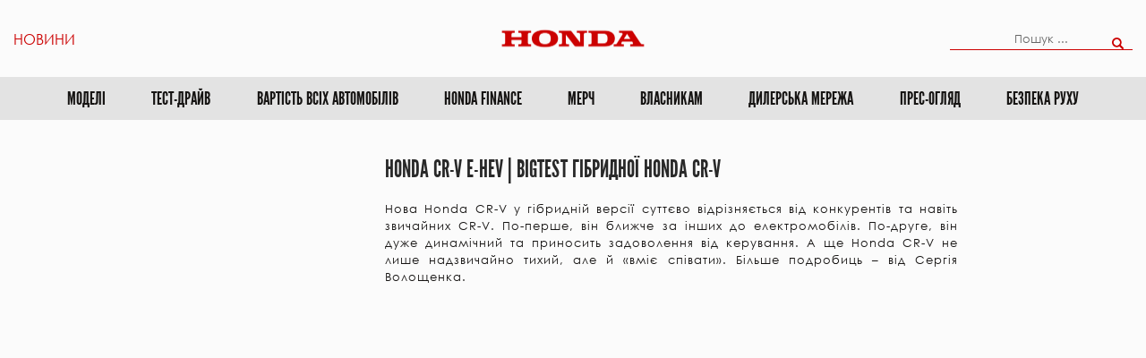

--- FILE ---
content_type: text/html; charset=UTF-8
request_url: https://honda.ua/press-review/honda-cr-v-e-hev-bigtest-hibrydnoi-honda-cr-v/
body_size: 69871
content:

<!DOCTYPE html>

<html lang="ru-RU">

<head> <!-- Global site tag (gtag.js) - Google Analytics -->

	<script async src="https://www.googletagmanager.com/gtag/js?id=UA-11188299-1"></script>

	<script>
		window.dataLayer = window.dataLayer || [];

		function gtag() {
			dataLayer.push(arguments);
		}

		gtag('js', new Date());

		gtag('config', 'UA-11188299-1');
	</script>
	<!-- Google Tag Manager -->
	<script>
		(function(w, d, s, l, i) {
			w[l] = w[l] || [];
			w[l].push({
				'gtm.start': new Date().getTime(),
				event: 'gtm.js'
			});
			var f = d.getElementsByTagName(s)[0],
				j = d.createElement(s),
				dl = l != 'dataLayer' ? '&l=' + l : '';
			j.async = true;
			j.src =
				'https://www.googletagmanager.com/gtm.js?id=' + i + dl;
			f.parentNode.insertBefore(j, f);
		})(window, document, 'script', 'dataLayer', 'GTM-KWP6R35');
	</script>
	<!-- End Google Tag Manager -->



	<title>Honda CR-V E-HEV | BigTest гібридної Honda CR-V &#183; Хонда Україна</title>

	


	<meta charset="UTF-8">

	
	
	<meta name="viewport" content="width=device-width, initial-scale=1">

	<link rel="stylesheet" href="https://honda.ua/wp-content/themes/honda.ua/font-awesome-4.7.0/css/font-awesome.min.css">

	<link rel="shortcut icon" href="" />

	<link rel="profile" href="http://gmpg.org/xfn/11">

	<link rel="pingback" href="https://honda.ua/xmlrpc.php"><meta name='robots' content='index, follow, max-image-preview:large, max-snippet:-1, max-video-preview:-1' />
	<style>img:is([sizes="auto" i], [sizes^="auto," i]) { contain-intrinsic-size: 3000px 1500px }</style>
	
	<!-- This site is optimized with the Yoast SEO plugin v26.5 - https://yoast.com/wordpress/plugins/seo/ -->
	<link rel="canonical" href="https://honda.ua/press-review/honda-cr-v-e-hev-bigtest-hibrydnoi-honda-cr-v/" />
	<meta property="og:locale" content="ru_RU" />
	<meta property="og:type" content="article" />
	<meta property="og:title" content="Honda CR-V E-HEV | BigTest гібридної Honda CR-V &#183; Хонда Україна" />
	<meta property="og:description" content="Нова Honda CR-V у гібридній версії суттєво відрізняється від конкурентів та навіть звичайних CR-V. По-перше, він ближче за інших до електромобілів. По-друге, він дуже динамічний та приносить задоволення від керування. А ще Honda CR-V не лише надзвичайно тихий, але й &#171;вміє співати&#187;. Більше подробиць – від Сергія Волощенка. Джерело: https://youtu.be/3DfR8pZyLDw _____________________________________________________________________________________________________ Матеріал публікується мовою оригіналу та з письмового дозволу редакції, [&hellip;]" />
	<meta property="og:url" content="https://honda.ua/press-review/honda-cr-v-e-hev-bigtest-hibrydnoi-honda-cr-v/" />
	<meta property="og:site_name" content="Хонда Україна" />
	<meta property="article:publisher" content="https://www.facebook.com/HondaUkraine/" />
	<meta property="og:image" content="https://honda.ua/wp-content/uploads/2019/06/honda-logo-sg.jpg" />
	<meta property="og:image:width" content="1024" />
	<meta property="og:image:height" content="578" />
	<meta property="og:image:type" content="image/jpeg" />
	<meta name="twitter:card" content="summary_large_image" />
	<meta name="twitter:label1" content="Примерное время для чтения" />
	<meta name="twitter:data1" content="1 минута" />
	<script type="application/ld+json" class="yoast-schema-graph">{"@context":"https://schema.org","@graph":[{"@type":"WebPage","@id":"https://honda.ua/press-review/honda-cr-v-e-hev-bigtest-hibrydnoi-honda-cr-v/","url":"https://honda.ua/press-review/honda-cr-v-e-hev-bigtest-hibrydnoi-honda-cr-v/","name":"Honda CR-V E-HEV | BigTest гібридної Honda CR-V &#183; Хонда Україна","isPartOf":{"@id":"https://honda.ua/#website"},"primaryImageOfPage":{"@id":"https://honda.ua/press-review/honda-cr-v-e-hev-bigtest-hibrydnoi-honda-cr-v/#primaryimage"},"image":{"@id":"https://honda.ua/press-review/honda-cr-v-e-hev-bigtest-hibrydnoi-honda-cr-v/#primaryimage"},"thumbnailUrl":"https://honda.ua/wp-content/uploads/2019/06/honda-logo-sg.jpg","datePublished":"2021-08-10T00:35:27+00:00","breadcrumb":{"@id":"https://honda.ua/press-review/honda-cr-v-e-hev-bigtest-hibrydnoi-honda-cr-v/#breadcrumb"},"inLanguage":"ru-RU","potentialAction":[{"@type":"ReadAction","target":["https://honda.ua/press-review/honda-cr-v-e-hev-bigtest-hibrydnoi-honda-cr-v/"]}]},{"@type":"ImageObject","inLanguage":"ru-RU","@id":"https://honda.ua/press-review/honda-cr-v-e-hev-bigtest-hibrydnoi-honda-cr-v/#primaryimage","url":"https://honda.ua/wp-content/uploads/2019/06/honda-logo-sg.jpg","contentUrl":"https://honda.ua/wp-content/uploads/2019/06/honda-logo-sg.jpg","width":1024,"height":578},{"@type":"BreadcrumbList","@id":"https://honda.ua/press-review/honda-cr-v-e-hev-bigtest-hibrydnoi-honda-cr-v/#breadcrumb","itemListElement":[{"@type":"ListItem","position":1,"name":"Головна Сторінка","item":"https://honda.ua/"},{"@type":"ListItem","position":2,"name":"Honda CR-V E-HEV | BigTest гібридної Honda CR-V"}]},{"@type":"WebSite","@id":"https://honda.ua/#website","url":"https://honda.ua/","name":"Хонда Україна","description":"Офіційний дистриб&#039;ютор автомобілів, мотоциклів та силового обладнання Хонда в Україні","publisher":{"@id":"https://honda.ua/#organization"},"potentialAction":[{"@type":"SearchAction","target":{"@type":"EntryPoint","urlTemplate":"https://honda.ua/?s={search_term_string}"},"query-input":{"@type":"PropertyValueSpecification","valueRequired":true,"valueName":"search_term_string"}}],"inLanguage":"ru-RU"},{"@type":"Organization","@id":"https://honda.ua/#organization","name":"Хонда Україна","url":"https://honda.ua/","logo":{"@type":"ImageObject","inLanguage":"ru-RU","@id":"https://honda.ua/#/schema/logo/image/","url":"https://honda.ua/wp-content/uploads/2019/07/277-2779276_logo-honda-the-power-of-dreams-vector-cr.jpg","contentUrl":"https://honda.ua/wp-content/uploads/2019/07/277-2779276_logo-honda-the-power-of-dreams-vector-cr.jpg","width":820,"height":625,"caption":"Хонда Україна"},"image":{"@id":"https://honda.ua/#/schema/logo/image/"},"sameAs":["https://www.facebook.com/HondaUkraine/","https://www.instagram.com/honda.ukraine/"]}]}</script>
	<!-- / Yoast SEO plugin. -->


<script type="text/javascript">
/* <![CDATA[ */
window._wpemojiSettings = {"baseUrl":"https:\/\/s.w.org\/images\/core\/emoji\/15.0.3\/72x72\/","ext":".png","svgUrl":"https:\/\/s.w.org\/images\/core\/emoji\/15.0.3\/svg\/","svgExt":".svg","source":{"concatemoji":"https:\/\/honda.ua\/wp-includes\/js\/wp-emoji-release.min.js?ver=6.7.4"}};
/*! This file is auto-generated */
!function(i,n){var o,s,e;function c(e){try{var t={supportTests:e,timestamp:(new Date).valueOf()};sessionStorage.setItem(o,JSON.stringify(t))}catch(e){}}function p(e,t,n){e.clearRect(0,0,e.canvas.width,e.canvas.height),e.fillText(t,0,0);var t=new Uint32Array(e.getImageData(0,0,e.canvas.width,e.canvas.height).data),r=(e.clearRect(0,0,e.canvas.width,e.canvas.height),e.fillText(n,0,0),new Uint32Array(e.getImageData(0,0,e.canvas.width,e.canvas.height).data));return t.every(function(e,t){return e===r[t]})}function u(e,t,n){switch(t){case"flag":return n(e,"\ud83c\udff3\ufe0f\u200d\u26a7\ufe0f","\ud83c\udff3\ufe0f\u200b\u26a7\ufe0f")?!1:!n(e,"\ud83c\uddfa\ud83c\uddf3","\ud83c\uddfa\u200b\ud83c\uddf3")&&!n(e,"\ud83c\udff4\udb40\udc67\udb40\udc62\udb40\udc65\udb40\udc6e\udb40\udc67\udb40\udc7f","\ud83c\udff4\u200b\udb40\udc67\u200b\udb40\udc62\u200b\udb40\udc65\u200b\udb40\udc6e\u200b\udb40\udc67\u200b\udb40\udc7f");case"emoji":return!n(e,"\ud83d\udc26\u200d\u2b1b","\ud83d\udc26\u200b\u2b1b")}return!1}function f(e,t,n){var r="undefined"!=typeof WorkerGlobalScope&&self instanceof WorkerGlobalScope?new OffscreenCanvas(300,150):i.createElement("canvas"),a=r.getContext("2d",{willReadFrequently:!0}),o=(a.textBaseline="top",a.font="600 32px Arial",{});return e.forEach(function(e){o[e]=t(a,e,n)}),o}function t(e){var t=i.createElement("script");t.src=e,t.defer=!0,i.head.appendChild(t)}"undefined"!=typeof Promise&&(o="wpEmojiSettingsSupports",s=["flag","emoji"],n.supports={everything:!0,everythingExceptFlag:!0},e=new Promise(function(e){i.addEventListener("DOMContentLoaded",e,{once:!0})}),new Promise(function(t){var n=function(){try{var e=JSON.parse(sessionStorage.getItem(o));if("object"==typeof e&&"number"==typeof e.timestamp&&(new Date).valueOf()<e.timestamp+604800&&"object"==typeof e.supportTests)return e.supportTests}catch(e){}return null}();if(!n){if("undefined"!=typeof Worker&&"undefined"!=typeof OffscreenCanvas&&"undefined"!=typeof URL&&URL.createObjectURL&&"undefined"!=typeof Blob)try{var e="postMessage("+f.toString()+"("+[JSON.stringify(s),u.toString(),p.toString()].join(",")+"));",r=new Blob([e],{type:"text/javascript"}),a=new Worker(URL.createObjectURL(r),{name:"wpTestEmojiSupports"});return void(a.onmessage=function(e){c(n=e.data),a.terminate(),t(n)})}catch(e){}c(n=f(s,u,p))}t(n)}).then(function(e){for(var t in e)n.supports[t]=e[t],n.supports.everything=n.supports.everything&&n.supports[t],"flag"!==t&&(n.supports.everythingExceptFlag=n.supports.everythingExceptFlag&&n.supports[t]);n.supports.everythingExceptFlag=n.supports.everythingExceptFlag&&!n.supports.flag,n.DOMReady=!1,n.readyCallback=function(){n.DOMReady=!0}}).then(function(){return e}).then(function(){var e;n.supports.everything||(n.readyCallback(),(e=n.source||{}).concatemoji?t(e.concatemoji):e.wpemoji&&e.twemoji&&(t(e.twemoji),t(e.wpemoji)))}))}((window,document),window._wpemojiSettings);
/* ]]> */
</script>
<link rel='stylesheet' id='WPKeyWordCSS-css' href='https://honda.ua/wp-content/plugins/keyword-collector/lib/WPKeyWordCSS.css?ver=1768622409' type='text/css' media='all' />
<link rel='stylesheet' id='main-theme-fonts-css' href='https://honda.ua/wp-content/themes/honda.ua/css/font/leaguegothic/leaguegothic.css?ver=6.7.4' type='text/css' media='all' />
<link rel='stylesheet' id='uikit.min.css-css' href='https://honda.ua/wp-content/themes/honda.ua/uikit/css/uikit.min.css?ver=6.7.4' type='text/css' media='all' />
<link rel='stylesheet' id='main-theme-style-css' href='https://honda.ua/wp-content/themes/honda.ua/css/default-11.css?ver=6.7.4' type='text/css' media='all' />
<style id='wp-emoji-styles-inline-css' type='text/css'>

	img.wp-smiley, img.emoji {
		display: inline !important;
		border: none !important;
		box-shadow: none !important;
		height: 1em !important;
		width: 1em !important;
		margin: 0 0.07em !important;
		vertical-align: -0.1em !important;
		background: none !important;
		padding: 0 !important;
	}
</style>
<link rel='stylesheet' id='wp-block-library-css' href='https://honda.ua/wp-includes/css/dist/block-library/style.min.css?ver=6.7.4' type='text/css' media='all' />
<style id='classic-theme-styles-inline-css' type='text/css'>
/*! This file is auto-generated */
.wp-block-button__link{color:#fff;background-color:#32373c;border-radius:9999px;box-shadow:none;text-decoration:none;padding:calc(.667em + 2px) calc(1.333em + 2px);font-size:1.125em}.wp-block-file__button{background:#32373c;color:#fff;text-decoration:none}
</style>
<style id='global-styles-inline-css' type='text/css'>
:root{--wp--preset--aspect-ratio--square: 1;--wp--preset--aspect-ratio--4-3: 4/3;--wp--preset--aspect-ratio--3-4: 3/4;--wp--preset--aspect-ratio--3-2: 3/2;--wp--preset--aspect-ratio--2-3: 2/3;--wp--preset--aspect-ratio--16-9: 16/9;--wp--preset--aspect-ratio--9-16: 9/16;--wp--preset--color--black: #000000;--wp--preset--color--cyan-bluish-gray: #abb8c3;--wp--preset--color--white: #ffffff;--wp--preset--color--pale-pink: #f78da7;--wp--preset--color--vivid-red: #cf2e2e;--wp--preset--color--luminous-vivid-orange: #ff6900;--wp--preset--color--luminous-vivid-amber: #fcb900;--wp--preset--color--light-green-cyan: #7bdcb5;--wp--preset--color--vivid-green-cyan: #00d084;--wp--preset--color--pale-cyan-blue: #8ed1fc;--wp--preset--color--vivid-cyan-blue: #0693e3;--wp--preset--color--vivid-purple: #9b51e0;--wp--preset--gradient--vivid-cyan-blue-to-vivid-purple: linear-gradient(135deg,rgba(6,147,227,1) 0%,rgb(155,81,224) 100%);--wp--preset--gradient--light-green-cyan-to-vivid-green-cyan: linear-gradient(135deg,rgb(122,220,180) 0%,rgb(0,208,130) 100%);--wp--preset--gradient--luminous-vivid-amber-to-luminous-vivid-orange: linear-gradient(135deg,rgba(252,185,0,1) 0%,rgba(255,105,0,1) 100%);--wp--preset--gradient--luminous-vivid-orange-to-vivid-red: linear-gradient(135deg,rgba(255,105,0,1) 0%,rgb(207,46,46) 100%);--wp--preset--gradient--very-light-gray-to-cyan-bluish-gray: linear-gradient(135deg,rgb(238,238,238) 0%,rgb(169,184,195) 100%);--wp--preset--gradient--cool-to-warm-spectrum: linear-gradient(135deg,rgb(74,234,220) 0%,rgb(151,120,209) 20%,rgb(207,42,186) 40%,rgb(238,44,130) 60%,rgb(251,105,98) 80%,rgb(254,248,76) 100%);--wp--preset--gradient--blush-light-purple: linear-gradient(135deg,rgb(255,206,236) 0%,rgb(152,150,240) 100%);--wp--preset--gradient--blush-bordeaux: linear-gradient(135deg,rgb(254,205,165) 0%,rgb(254,45,45) 50%,rgb(107,0,62) 100%);--wp--preset--gradient--luminous-dusk: linear-gradient(135deg,rgb(255,203,112) 0%,rgb(199,81,192) 50%,rgb(65,88,208) 100%);--wp--preset--gradient--pale-ocean: linear-gradient(135deg,rgb(255,245,203) 0%,rgb(182,227,212) 50%,rgb(51,167,181) 100%);--wp--preset--gradient--electric-grass: linear-gradient(135deg,rgb(202,248,128) 0%,rgb(113,206,126) 100%);--wp--preset--gradient--midnight: linear-gradient(135deg,rgb(2,3,129) 0%,rgb(40,116,252) 100%);--wp--preset--font-size--small: 13px;--wp--preset--font-size--medium: 20px;--wp--preset--font-size--large: 36px;--wp--preset--font-size--x-large: 42px;--wp--preset--spacing--20: 0.44rem;--wp--preset--spacing--30: 0.67rem;--wp--preset--spacing--40: 1rem;--wp--preset--spacing--50: 1.5rem;--wp--preset--spacing--60: 2.25rem;--wp--preset--spacing--70: 3.38rem;--wp--preset--spacing--80: 5.06rem;--wp--preset--shadow--natural: 6px 6px 9px rgba(0, 0, 0, 0.2);--wp--preset--shadow--deep: 12px 12px 50px rgba(0, 0, 0, 0.4);--wp--preset--shadow--sharp: 6px 6px 0px rgba(0, 0, 0, 0.2);--wp--preset--shadow--outlined: 6px 6px 0px -3px rgba(255, 255, 255, 1), 6px 6px rgba(0, 0, 0, 1);--wp--preset--shadow--crisp: 6px 6px 0px rgba(0, 0, 0, 1);}:where(.is-layout-flex){gap: 0.5em;}:where(.is-layout-grid){gap: 0.5em;}body .is-layout-flex{display: flex;}.is-layout-flex{flex-wrap: wrap;align-items: center;}.is-layout-flex > :is(*, div){margin: 0;}body .is-layout-grid{display: grid;}.is-layout-grid > :is(*, div){margin: 0;}:where(.wp-block-columns.is-layout-flex){gap: 2em;}:where(.wp-block-columns.is-layout-grid){gap: 2em;}:where(.wp-block-post-template.is-layout-flex){gap: 1.25em;}:where(.wp-block-post-template.is-layout-grid){gap: 1.25em;}.has-black-color{color: var(--wp--preset--color--black) !important;}.has-cyan-bluish-gray-color{color: var(--wp--preset--color--cyan-bluish-gray) !important;}.has-white-color{color: var(--wp--preset--color--white) !important;}.has-pale-pink-color{color: var(--wp--preset--color--pale-pink) !important;}.has-vivid-red-color{color: var(--wp--preset--color--vivid-red) !important;}.has-luminous-vivid-orange-color{color: var(--wp--preset--color--luminous-vivid-orange) !important;}.has-luminous-vivid-amber-color{color: var(--wp--preset--color--luminous-vivid-amber) !important;}.has-light-green-cyan-color{color: var(--wp--preset--color--light-green-cyan) !important;}.has-vivid-green-cyan-color{color: var(--wp--preset--color--vivid-green-cyan) !important;}.has-pale-cyan-blue-color{color: var(--wp--preset--color--pale-cyan-blue) !important;}.has-vivid-cyan-blue-color{color: var(--wp--preset--color--vivid-cyan-blue) !important;}.has-vivid-purple-color{color: var(--wp--preset--color--vivid-purple) !important;}.has-black-background-color{background-color: var(--wp--preset--color--black) !important;}.has-cyan-bluish-gray-background-color{background-color: var(--wp--preset--color--cyan-bluish-gray) !important;}.has-white-background-color{background-color: var(--wp--preset--color--white) !important;}.has-pale-pink-background-color{background-color: var(--wp--preset--color--pale-pink) !important;}.has-vivid-red-background-color{background-color: var(--wp--preset--color--vivid-red) !important;}.has-luminous-vivid-orange-background-color{background-color: var(--wp--preset--color--luminous-vivid-orange) !important;}.has-luminous-vivid-amber-background-color{background-color: var(--wp--preset--color--luminous-vivid-amber) !important;}.has-light-green-cyan-background-color{background-color: var(--wp--preset--color--light-green-cyan) !important;}.has-vivid-green-cyan-background-color{background-color: var(--wp--preset--color--vivid-green-cyan) !important;}.has-pale-cyan-blue-background-color{background-color: var(--wp--preset--color--pale-cyan-blue) !important;}.has-vivid-cyan-blue-background-color{background-color: var(--wp--preset--color--vivid-cyan-blue) !important;}.has-vivid-purple-background-color{background-color: var(--wp--preset--color--vivid-purple) !important;}.has-black-border-color{border-color: var(--wp--preset--color--black) !important;}.has-cyan-bluish-gray-border-color{border-color: var(--wp--preset--color--cyan-bluish-gray) !important;}.has-white-border-color{border-color: var(--wp--preset--color--white) !important;}.has-pale-pink-border-color{border-color: var(--wp--preset--color--pale-pink) !important;}.has-vivid-red-border-color{border-color: var(--wp--preset--color--vivid-red) !important;}.has-luminous-vivid-orange-border-color{border-color: var(--wp--preset--color--luminous-vivid-orange) !important;}.has-luminous-vivid-amber-border-color{border-color: var(--wp--preset--color--luminous-vivid-amber) !important;}.has-light-green-cyan-border-color{border-color: var(--wp--preset--color--light-green-cyan) !important;}.has-vivid-green-cyan-border-color{border-color: var(--wp--preset--color--vivid-green-cyan) !important;}.has-pale-cyan-blue-border-color{border-color: var(--wp--preset--color--pale-cyan-blue) !important;}.has-vivid-cyan-blue-border-color{border-color: var(--wp--preset--color--vivid-cyan-blue) !important;}.has-vivid-purple-border-color{border-color: var(--wp--preset--color--vivid-purple) !important;}.has-vivid-cyan-blue-to-vivid-purple-gradient-background{background: var(--wp--preset--gradient--vivid-cyan-blue-to-vivid-purple) !important;}.has-light-green-cyan-to-vivid-green-cyan-gradient-background{background: var(--wp--preset--gradient--light-green-cyan-to-vivid-green-cyan) !important;}.has-luminous-vivid-amber-to-luminous-vivid-orange-gradient-background{background: var(--wp--preset--gradient--luminous-vivid-amber-to-luminous-vivid-orange) !important;}.has-luminous-vivid-orange-to-vivid-red-gradient-background{background: var(--wp--preset--gradient--luminous-vivid-orange-to-vivid-red) !important;}.has-very-light-gray-to-cyan-bluish-gray-gradient-background{background: var(--wp--preset--gradient--very-light-gray-to-cyan-bluish-gray) !important;}.has-cool-to-warm-spectrum-gradient-background{background: var(--wp--preset--gradient--cool-to-warm-spectrum) !important;}.has-blush-light-purple-gradient-background{background: var(--wp--preset--gradient--blush-light-purple) !important;}.has-blush-bordeaux-gradient-background{background: var(--wp--preset--gradient--blush-bordeaux) !important;}.has-luminous-dusk-gradient-background{background: var(--wp--preset--gradient--luminous-dusk) !important;}.has-pale-ocean-gradient-background{background: var(--wp--preset--gradient--pale-ocean) !important;}.has-electric-grass-gradient-background{background: var(--wp--preset--gradient--electric-grass) !important;}.has-midnight-gradient-background{background: var(--wp--preset--gradient--midnight) !important;}.has-small-font-size{font-size: var(--wp--preset--font-size--small) !important;}.has-medium-font-size{font-size: var(--wp--preset--font-size--medium) !important;}.has-large-font-size{font-size: var(--wp--preset--font-size--large) !important;}.has-x-large-font-size{font-size: var(--wp--preset--font-size--x-large) !important;}
:where(.wp-block-post-template.is-layout-flex){gap: 1.25em;}:where(.wp-block-post-template.is-layout-grid){gap: 1.25em;}
:where(.wp-block-columns.is-layout-flex){gap: 2em;}:where(.wp-block-columns.is-layout-grid){gap: 2em;}
:root :where(.wp-block-pullquote){font-size: 1.5em;line-height: 1.6;}
</style>
<link rel='stylesheet' id='contact-form-7-css' href='https://honda.ua/wp-content/plugins/contact-form-7/includes/css/styles.css?ver=6.1.4' type='text/css' media='all' />
<link rel='stylesheet' id='spin360-style-css' href='https://honda.ua/wp-content/plugins/spin360/spin360.css?ver=6.7.4' type='text/css' media='all' />
<link rel='stylesheet' id='spin360-font-awesome-css' href='https://honda.ua/wp-content/plugins/spin360/css/spin-style.css?ver=6.7.4' type='text/css' media='all' />
<script type="text/javascript" src="https://honda.ua/wp-content/themes/honda.ua/js/jquery-3.2.1.min.js?ver=6.7.4" id="jquery-js"></script>
<script type="text/javascript" src="https://honda.ua/wp-content/plugins/keyword-collector/lib/WPKeyWordJS.js?ver=1768622409" id="WPKeyWordJS-js"></script>
<script type="text/javascript" src="https://honda.ua/wp-content/themes/honda.ua/uikit/js/uikit.min.js?ver=6.7.4" id="uikit.min-js"></script>
<script type="text/javascript" src="https://honda.ua/wp-content/themes/honda.ua/uikit/js/uikit-icons.min.js?ver=6.7.4" id="uikit-icons.min-js"></script>
<script type="text/javascript" src="https://honda.ua/wp-content/themes/honda.ua/js/jquery.maskedinput.min.js?ver=6.7.4" id="maskedinput-min-js"></script>
<script type="text/javascript" id="custom-js-js-extra">
/* <![CDATA[ */
var myajax = {"url":"https:\/\/honda.ua\/wp-admin\/admin-ajax.php"};
/* ]]> */
</script>
<script type="text/javascript" src="https://honda.ua/wp-content/themes/honda.ua/js/custom-3.js?ver=6.7.4" id="custom-js-js"></script>
<script type="text/javascript" src="https://honda.ua/wp-content/plugins/spin360/scripts/spritespin.min.js?ver=6.7.4" id="spritespin.min.js-js"></script>
<script type="text/javascript" src="https://honda.ua/wp-content/plugins/spin360/scripts/_panzoom.js?ver=6.7.4" id="_panzoom.js-js"></script>
<link rel="https://api.w.org/" href="https://honda.ua/wp-json/" /><link rel="EditURI" type="application/rsd+xml" title="RSD" href="https://honda.ua/xmlrpc.php?rsd" />
<meta name="generator" content="WordPress 6.7.4" />
<link rel='shortlink' href='https://honda.ua/?p=7381' />
<link rel="icon" href="https://honda.ua/wp-content/uploads/2019/07/cropped-large_thumbnail-32x32.png" sizes="32x32" />
<link rel="icon" href="https://honda.ua/wp-content/uploads/2019/07/cropped-large_thumbnail-192x192.png" sizes="192x192" />
<link rel="apple-touch-icon" href="https://honda.ua/wp-content/uploads/2019/07/cropped-large_thumbnail-180x180.png" />
<meta name="msapplication-TileImage" content="https://honda.ua/wp-content/uploads/2019/07/cropped-large_thumbnail-270x270.png" />
<style type="text/css">
		.arrow-down {

			background-image: url(https://honda.ua/wp-content/uploads/2019/05/down.png);

			background-size: 100% 100%;

		}

		.uk-checkbox:checked {

			background-image: url(https://honda.ua/wp-content/uploads/2019/05/Sloy-96.png);

		}
	</style>
	<meta name="facebook-domain-verification" content="w4herki73elol42rsz4lmkz4gi9yqn" />
<script>
    (function () {
      const ua = navigator.userAgent.toLowerCase();
      const isMobile = /android|iphone|ipad|ipod|blackberry|iemobile|opera mini/.test(ua);
      const host = location.hostname;

      console.log("⚙️ Redirect test — UA:", ua);
      console.log("⚙️ IsMobile:", isMobile, " Host:", host);

      if (isMobile && host === 'honda.ua') {
        console.log("➡️ Redirecting to m.honda.ua");
        location.replace('https://m.honda.ua' + location.pathname);
      }
    })();
  </script>
</head>
<body class="press-review-template-default single single-press-review postid-7381 single-format-standard">


<!-- Google Tag Manager (noscript) -->
<noscript><iframe src="https://www.googletagmanager.com/ns.html?id=GTM-KWP6R35"
height="0" width="0" style="display:none;visibility:hidden"></iframe></noscript>
<!-- End Google Tag Manager (noscript) -->
		<div id="page" class="main-background ">
		<header id="header" class="header-cars">
			<div class="header-top uk-flex uk-flex-middle">
				<div class="uk-padding-small uk-width-1-1"><div  class="uk-animation-scale-down" id="main-navigation">

	<div class="uk-child-width-1-3@m uk-flex uk-flex-middle uk-grid-small" uk-grid>

			<div class="">

				<div class="uk-flex uk-flex-center uk-flex-left@m">

					
							
								<div class=""><a class="uk-button uk-button-text header-left-page red-text-color body-font button-reset" href="https://honda.ua/honda-ua/news/">Новини</a></div>

							
					
				</div>

			</div>

		

		<div class="">

			<div class="uk-flex uk-flex-center">

				
						
							<div class=""><a href="https://honda.ua"><img class="site-header-logo"  style="width:250px"  uk-img data-src="https://honda.ua/wp-content/uploads/2023/08/Dyzayn_bez_nazvanyia-removebg-preview.png" ></a></div>

						
				
			</div>

		</div>

		

			
				
					<div class="uk-child-width-1-2@m uk-flex uk-flex-center uk-flex-right@m">

						<div class="uk-flex uk-flex-center uk-flex-right@m">

							<div class="search-form-section"><form role="search" method="get" id="searchform" action="https://honda.ua/">
	<div class="uk-width-1-1 uk-position-relative">
												<span class="uk-position-center site-transition-fest search-pl-text" >Пошук ...</span>
						<span class="uk-button uk-button-text uk-width-1-1 search-field-content">
							<input hover-border="#dbdbdb" value=""  class="uk-input search-field" type="text" name="s" id="search-field" />
						</span>
						<button class="uk-position-right button-reset uk-margin-small-right uk-button search-form-button uk-button-default" type="submit" id="searchsubmit" />
																<img uk-img data-src="https://honda.ua/wp-content/uploads/2019/03/musica-searcher.png">
													</button>
						<input type="hidden" value="1" name="sentence" />
	</div>
</form>	</div>

						</div>

					</div>

				
				

		

	</div>

</div></div>
			</div>
			<style>
.cars-menu-section .uk-navbar-nav>li>a, .cars-menu-section .uk-navbar-item, .cars-menu-section .uk-navbar-toggle, .uk-navbar-nav>li>a.modal-row-title {
    min-height: 3rem;
    padding: 0 2vw;
}
</style>
<div class="uk-width-1-1 cars-menu-section">

	<nav class="uk-navbar-container uk-navbar-transparent" uk-navbar id="site-navigation">

		<div class="uk-navbar-center uk-flex-top">

			
				<ul class="uk-navbar-nav">
					
					<li><a id="modal-row-link" class="modal-row-title site-transition-fest" href="#page-car-model" uk-toggle="cls: height-null">Моделі</a></li>
                     
                    <li class="menu-item menu-item-type-post_type menu-item-object-page">
							<a  class="modal-row-title site-transition-fest" href="https://honda.ua/avto/testdrayv/" >Тест-драйв</a>
                            
						</li>

				</ul>
                

			
			            
				<ul class="uk-navbar-nav uk-visible@s uk-visible@m">
<li class="menu-item menu-item-type-post_type menu-item-object-page">
							<a id="boats-row-link" class="modal-row-title site-transition-fest" href="https://honda.ua/vartist-vsikh-avtomobiliv/" >ВАРТІСТЬ ВСІХ АВТОМОБІЛІВ</a>
                            
						</li>
                        
                        
					

				</ul>

			            
            
            
				<ul class="uk-navbar-nav uk-visible@s uk-visible@m">
 
					<li><a id="boats-row-link1" class="modal-row-title site-transition-fest" href="#page-car-boats1" uk-toggle="cls: height-null">Honda Finance</a></li>
                     

				</ul>

						
			<div class="uk-visible@s uk-visible@m">
			
					
					<ul id="menu-avtomobili" class="uk-navbar-nav cars-main-menu"><li id="menu-item-9786" class="menu-item menu-item-type-custom menu-item-object-custom"><a  href="https://honda-parts.com.ua/prices/MV-merchandise" class=""><div class=""></div>МЕРЧ<br /><span class="menu-desc"></span></a></li>
<li id="menu-item-397" class="menu-item menu-item-type-post_type menu-item-object-page"><a  href="https://honda.ua/avto/for-car-owners/" class=""><div class=""></div>Власникам<br /><span class="menu-desc"></span></a></li>
<li id="menu-item-1399" class="menu-item menu-item-type-post_type menu-item-object-page"><a  href="https://honda.ua/avto/network-direct_1/" class=""><div class=""></div>Дилерська мережа<br /><span class="menu-desc"></span></a></li>
<li id="menu-item-7712" class="menu-item menu-item-type-post_type menu-item-object-page"><a  href="https://honda.ua/avto/pres-ohliad/" class=""><div class=""></div>Прес-огляд<br /><span class="menu-desc"></span></a></li>
<li id="menu-item-254" class="menu-item menu-item-type-post_type menu-item-object-page"><a  href="https://honda.ua/bezpeka-rukhu/" class=""><div class=""></div>Безпека руху<br /><span class="menu-desc"></span></a></li>
</ul>			</div >
			
			<div class="uk-hidden@m uk-hidden@l">
				<a class="uk-navbar-toggle" uk-toggle="target: #menu"  style="color: black;">
				<span uk-navbar-toggle-icon uk-icon="ratio: 2;" style="color:red!important;font-size: 1rem;"></span> <span class="uk-margin-small-left"></span></a>

				<div id="menu" uk-offcanvas="mode: push; overlay: true">
					<div class="uk-offcanvas-bar uk-flex uk-flex-column uk-nav-center uk-margin-auto-vertical car-mn" >
					
					
					<ul id="menu-avtomobili-1" class="uk-list uk-light uk-text-uppercase  cars-main-menu"><li id="menu-item-9786" class="menu-item menu-item-type-custom menu-item-object-custom"><a  href="https://honda-parts.com.ua/prices/MV-merchandise" class=""><div class=""></div>МЕРЧ<br /><span class="menu-desc"></span></a></li>
<li id="menu-item-397" class="menu-item menu-item-type-post_type menu-item-object-page"><a  href="https://honda.ua/avto/for-car-owners/" class=""><div class=""></div>Власникам<br /><span class="menu-desc"></span></a></li>
<li id="menu-item-1399" class="menu-item menu-item-type-post_type menu-item-object-page"><a  href="https://honda.ua/avto/network-direct_1/" class=""><div class=""></div>Дилерська мережа<br /><span class="menu-desc"></span></a></li>
<li id="menu-item-7712" class="menu-item menu-item-type-post_type menu-item-object-page"><a  href="https://honda.ua/avto/pres-ohliad/" class=""><div class=""></div>Прес-огляд<br /><span class="menu-desc"></span></a></li>
<li id="menu-item-254" class="menu-item menu-item-type-post_type menu-item-object-page"><a  href="https://honda.ua/bezpeka-rukhu/" class=""><div class=""></div>Безпека руху<br /><span class="menu-desc"></span></a></li>
</ul>					<ul class="uk-list uk-text-uppercase  cars-main-menu">
						<li class="menu-item menu-item-type-post_type menu-item-object-page">
							<a class="modal-row-title" href="#page-car-boats-mob"  uk-toggle="cls: height-null">Покупцям</a>
						</li>
					</ul>
					
                    <div id="page-car-boats-mob" class="height-null uk-overflow-hidden uk-position-relative transition-reset ">

                        <div  class="transition-reset page-car-model uk-margin-bottom uk-margin-small-top" >

                            <div class="uk-padding-small transition-reset uk-width-1-1">

                                <div class="uk-flex uk-flex-center uk-margin-medium-bottom uk-grid-large" uk-grid>

                                        
                                        <div class="uk-width-auto@s ">

                                                    <a class="specifications-text-link uk-text-uppercase" href="https://honda.ua/press-review/honda-cr-v-e-hev-bigtest-hibrydnoi-honda-cr-v/" >

                                                                            <div class="uk-position-relative uk-flex">

                                                                                
                                                                                <div class="list-arrow uk-margin-small-right uk-margin-remove-left"><img uk-img data-src="https://honda.ua/wp-content/uploads/2019/04/way-small-1.png"></div>

                                                                                
                                                                                <div class="uk-light" style=" font-size: 12px; ">Honda CR-V E-HEV | BigTest гібридної Honda CR-V</div>

                                                                            </div>

                                                    </a>

                                        </div>

                                        
                                        <div class="uk-width-auto@s ">

                                                    <a class="specifications-text-link uk-text-uppercase" href="https://honda.ua/finance/" >

                                                                            <div class="uk-position-relative uk-flex">

                                                                                
                                                                                <div class="list-arrow uk-margin-small-right uk-margin-remove-left"><img uk-img data-src="https://honda.ua/wp-content/uploads/2019/04/way-small-1.png"></div>

                                                                                
                                                                                <div class="uk-light" style=" font-size: 12px; ">HONDA FINANCE</div>

                                                                            </div>

                                                    </a>

                                        </div>

                                        
                                        <div class="uk-width-auto@s ">

                                                    <a class="specifications-text-link uk-text-uppercase" href="https://honda.ua/avto/pres-ohliad/" >

                                                                            <div class="uk-position-relative uk-flex">

                                                                                
                                                                                <div class="list-arrow uk-margin-small-right uk-margin-remove-left"><img uk-img data-src="https://honda.ua/wp-content/uploads/2019/04/way-small-1.png"></div>

                                                                                
                                                                                <div class="uk-light" style=" font-size: 12px; ">Прес-огляд</div>

                                                                            </div>

                                                    </a>

                                        </div>

                                        
                                </div>	

                            </div>

                            

                        </div>

                    </div>	

                     

					<ul class="uk-list uk-text-uppercase  cars-main-menu">
					
                        <li class="menu-item menu-item-type-post_type menu-item-object-page">
							<a id="boats-row-link" class="modal-row-title site-transition-fest" href="https://honda.ua/vartist-vsikh-avtomobiliv/" >ВАРТІСТЬ ВСІХ АВТОМОБІЛІВ</a>
						</li>
                     
					</ul>
					
                    <div id="page-car-boats-mob2" class="height-null uk-overflow-hidden uk-position-relative transition-reset ">

                        <div  class="transition-reset page-car-model uk-margin-bottom uk-margin-small-top" >

                            <div class="uk-padding-small transition-reset uk-width-1-1">

                                <div class="uk-flex uk-flex-center uk-margin-medium-bottom uk-grid-large" uk-grid>

                                        
                                        <div class="uk-width-auto@s ">

                                                    <a class="specifications-text-link uk-text-uppercase" href="https://honda.ua/vartist-vsikh-avtomobiliv/" >

                                                                            <div class="uk-position-relative uk-flex">

                                                                                
                                                                                <div class="list-arrow uk-margin-small-right uk-margin-remove-left"><img uk-img data-src="https://honda.ua/wp-content/uploads/2019/04/way-small-1.png"></div>

                                                                                
                                                                                <div class="uk-light" style=" font-size: 12px; ">Вартість всіх автомобілів</div>

                                                                            </div>

                                                    </a>

                                        </div>

                                        
                                        <div class="uk-width-auto@s ">

                                                    <a class="specifications-text-link uk-text-uppercase" href="" >

                                                                            <div class="uk-position-relative uk-flex">

                                                                                
                                                                                <div class="list-arrow uk-margin-small-right uk-margin-remove-left"><img uk-img data-src="https://honda.ua/wp-content/uploads/2019/04/way-small-1.png"></div>

                                                                                
                                                                                <div class="uk-light" style=" font-size: 12px; "></div>

                                                                            </div>

                                                    </a>

                                        </div>

                                        
                                </div>	

                            </div>

                            

                        </div>

                    </div>	

                    
                    <ul class="uk-list uk-text-uppercase  cars-main-menu">
						<li class="menu-item menu-item-type-post_type menu-item-object-page">
							<a class="modal-row-title" href="#page-car-boats-mob1"  uk-toggle="cls: height-null">Honda Finance</a>
						</li>
					</ul>
					
                    <div id="page-car-boats-mob1" class="height-null uk-overflow-hidden uk-position-relative transition-reset ">

                        <div  class="transition-reset page-car-model uk-margin-bottom uk-margin-small-top" >

                            <div class="uk-padding-small transition-reset uk-width-1-1">

                                <div class="uk-flex uk-flex-center uk-margin-medium-bottom uk-grid-large" uk-grid>

                                        
                                        <div class="uk-width-auto@s ">

                                                    <a class="specifications-text-link uk-text-uppercase" href="https://honda.ua/finance/" >

                                                                            <div class="uk-position-relative uk-flex">

                                                                                
                                                                                <div class="list-arrow uk-margin-small-right uk-margin-remove-left"><img uk-img data-src="https://honda.ua/wp-content/uploads/2019/04/way-small-1.png"></div>

                                                                                
                                                                                <div class="uk-light" style=" font-size: 12px; ">КРЕДИТ</div>

                                                                            </div>

                                                    </a>

                                        </div>

                                        
                                </div>	

                            </div>

                            

                        </div>

                    </div>	

                     


					</div>
				</div>  
			</div>
		</div>
			
	</nav>

</div>		</header>
		<div id="content" class="uk-width-1-1 primary">
			<div class="car-modal-display-list">
					<div id="page-car-model" class="aa height-null uk-overflow-hidden uk-position-relative transition-reset uk-box-shadow-medium">
		<div class="transition-reset page-car-model uk-section uk-section-small">
			<div class="uk-container uk-container-small transition-reset">
				<div class="uk-flex uk-child-width-1-2 uk-child-width-1-3@m uk-flex-center" uk-grid>
											<div class="uk-flex uk-flex-center uk-flex-middle">
							<div class="uk-width-1-1">
								<a href="https://honda.ua/cars/hibrydnyy-hr-v-e-phev-2025/">
									<div class="">
																				<div class="site-bold-h2 car-modal-title uk-flex uk-width-1-1 uk-flex-center">
											<h2 class=""><span style="color:#cc0000"> Акція </span>Гібридний HR-V e:HEV</h2>


										</div>
										<div class="uk-flex uk-flex-center">

											
												<span class="white-text price site-bold-h2 car-modal-title"><span style="font-size: 20px;color:#cc0000"> від </span> 1 395 000</span>
										</div>



									</div>
									<div class="uk-flex uk-flex-center uk-width-1-1">
										<img class="uk-responsive-width"  uk-img="target: !#page-car-model" src="" data-src="https://honda.ua/wp-content/uploads/2024/05/HR25YM.png" alt="Гібридний HR-V e:HEV" title="Гібридний HR-V e:HEV">									</div>
								</a>
							</div>
						</div>
											<div class="uk-flex uk-flex-center uk-flex-middle">
							<div class="uk-width-1-1">
								<a href="https://honda.ua/cars/hibrydnyy-civic-e-hev/">
									<div class="">
																				<div class="site-bold-h2 car-modal-title uk-flex uk-width-1-1 uk-flex-center">
											<h2 class=""><span style="color:#cc0000"> Акція </span>Гібридний CIVIC e:HEV</h2>


										</div>
										<div class="uk-flex uk-flex-center">

											
												<span class="white-text price site-bold-h2 car-modal-title"><span style="font-size: 20px;color:#cc0000"> від  </span> 1 661 400</span>
										</div>



									</div>
									<div class="uk-flex uk-flex-center uk-width-1-1">
										<img class="uk-responsive-width"  uk-img="target: !#page-car-model" src="" data-src="https://honda.ua/wp-content/uploads/2024/03/Civic_ELEGANC.png" alt="Гібридний CIVIC e:HEV" title="Гібридний CIVIC e:HEV">									</div>
								</a>
							</div>
						</div>
											<div class="uk-flex uk-flex-center uk-flex-middle">
							<div class="uk-width-1-1">
								<a href="https://honda.ua/cars/hibrydnyy-zr-v-hybrid-e-hev/">
									<div class="">
																				<div class="site-bold-h2 car-modal-title uk-flex uk-width-1-1 uk-flex-center">
											<h2 class=""><span style="color:#cc0000"> Акція </span>Гібридний ZR-V e:HEV</h2>


										</div>
										<div class="uk-flex uk-flex-center">

											
												<span class="white-text price site-bold-h2 car-modal-title"><span style="font-size: 20px;color:#cc0000"> від </span> 1 405 000</span>
										</div>



									</div>
									<div class="uk-flex uk-flex-center uk-width-1-1">
										<img class="uk-responsive-width"  uk-img="target: !#page-car-model" src="" data-src="https://honda.ua/wp-content/uploads/2023/09/Zr-VNG.png" alt="Гібридний ZR-V e:HEV" title="Гібридний ZR-V e:HEV">									</div>
								</a>
							</div>
						</div>
											<div class="uk-flex uk-flex-center uk-flex-middle">
							<div class="uk-width-1-1">
								<a href="https://honda.ua/cars/hibrydnyy-cr-v-e-hev/">
									<div class="">
																				<div class="site-bold-h2 car-modal-title uk-flex uk-width-1-1 uk-flex-center">
											<h2 class=""><span style="color:#cc0000"> Акція </span>Гібридний CR-V e:HEV</h2>


										</div>
										<div class="uk-flex uk-flex-center">

											
												<span class="white-text price site-bold-h2 car-modal-title"><span style="font-size: 20px;color:#cc0000"> від  </span> 2 112 500</span>
										</div>



									</div>
									<div class="uk-flex uk-flex-center uk-width-1-1">
										<img class="uk-responsive-width"  uk-img="target: !#page-car-model" src="" data-src="https://honda.ua/wp-content/uploads/2023/11/CR_VMININ.png" alt="Гібридний CR-V e:HEV" title="Гібридний CR-V e:HEV">									</div>
								</a>
							</div>
						</div>
											<div class="uk-flex uk-flex-center uk-flex-middle">
							<div class="uk-width-1-1">
								<a href="https://honda.ua/cars/hibrydnyy-cr-v-e-phev/">
									<div class="">
																				<div class="site-bold-h2 car-modal-title uk-flex uk-width-1-1 uk-flex-center">
											<h2 class=""><span style="color:#cc0000"> New </span>CR-V e:PHEV Plug-In</h2>


										</div>
										<div class="uk-flex uk-flex-center">

											
												<span class="white-text price site-bold-h2 car-modal-title"><span style="font-size: 20px;color:#cc0000">  </span> 2 808 200</span>
										</div>



									</div>
									<div class="uk-flex uk-flex-center uk-width-1-1">
										<img class="uk-responsive-width"  uk-img="target: !#page-car-model" src="" data-src="https://honda.ua/wp-content/uploads/2024/05/CRVEHEVMINI.png" alt="CR-V e:PHEV Plug-In" title="CR-V e:PHEV Plug-In">									</div>
								</a>
							</div>
						</div>
									</div>
			</div>
			<div class="uk-position-bottom uk-width-1-1">
				<div class="uk-position-relative">
					<a uk-close href="#page-car-model" class="modall-row-close uk-flex-center uk-alert-close uk-text-uppercase uk-flex uk-flex-middle" uk-toggle="cls: height-null"><span class="uk-margin-right">Закрити</span></a>
				</div>
			</div>
		</div>
	</div>
				<div id="page-car-boats" class="height-null uk-overflow-hidden uk-position-relative transition-reset uk-box-shadow-medium">
	<div  class="transition-reset page-car-model uk-margin-bottom uk-margin-small-top" >
		<div class="uk-padding-small transition-reset uk-width-1-1">
			<div class="uk-flex uk-flex-center uk-margin-medium-bottom uk-grid-large" uk-grid>
										<div class="uk-width-auto@l uk-text-center">
								<a class="specifications-text-link uk-text-uppercase" href="https://honda.ua/press-review/honda-cr-v-e-hev-bigtest-hibrydnoi-honda-cr-v/" >
														<div class="uk-position-relative uk-flex">
																														<div class="list-arrow uk-margin-small-right uk-margin-remove-left"><img uk-img data-src="https://honda.ua/wp-content/uploads/2019/04/way-small-1.png"></div>
																														<div class="">Honda CR-V E-HEV | BigTest гібридної Honda CR-V</div>
														</div>
								</a>
					</div>
										<div class="uk-width-auto@l uk-text-center">
								<a class="specifications-text-link uk-text-uppercase" href="https://honda.ua/finance/" >
														<div class="uk-position-relative uk-flex">
																														<div class="list-arrow uk-margin-small-right uk-margin-remove-left"><img uk-img data-src="https://honda.ua/wp-content/uploads/2019/04/way-small-1.png"></div>
																														<div class="">HONDA FINANCE</div>
														</div>
								</a>
					</div>
										<div class="uk-width-auto@l uk-text-center">
								<a class="specifications-text-link uk-text-uppercase" href="https://honda.ua/avto/pres-ohliad/" >
														<div class="uk-position-relative uk-flex">
																														<div class="list-arrow uk-margin-small-right uk-margin-remove-left"><img uk-img data-src="https://honda.ua/wp-content/uploads/2019/04/way-small-1.png"></div>
																														<div class="">Прес-огляд</div>
														</div>
								</a>
					</div>
								</div>	
		</div>
		<div class="uk-position-bottom uk-width-1-1">
			<div class="uk-position-relative">
				<a uk-close href="#page-car-boats" class=" modall-row-close uk-flex-center uk-alert-close uk-text-uppercase uk-flex uk-flex-middle" uk-toggle="cls: height-null"><span class="uk-margin-right">Закрити</span></a>
			</div>
		</div>
	</div>
</div>	
 				
<div id="page-car-boats1" class="height-null uk-overflow-hidden uk-position-relative transition-reset uk-box-shadow-medium">
	<div  class="transition-reset page-car-model uk-margin-bottom uk-margin-small-top" >
		<div class="uk-padding-small transition-reset uk-width-1-1">
			<div class="uk-flex uk-flex-center uk-margin-medium-bottom uk-grid-large" uk-grid>
										<div class="uk-width-auto@l uk-text-center">
                    
                     <a class="specifications-text-link uk-text-uppercase" href=" https://honda.ua/finance/lizynh/" >
						<div class="uk-position-relative uk-flex">
														<div class="list-arrow uk-margin-small-right uk-margin-remove-left"><img uk-img data-src="https://honda.ua/wp-content/uploads/2019/04/way-small-1.png"></div>
															<div class="">Honda Лізинг</div>
														</div>
								</a>
								<a class="specifications-text-link uk-text-uppercase" href="https://honda.ua/finance/" >
														<div class="uk-position-relative uk-flex">
																														<div class="list-arrow uk-margin-small-right uk-margin-remove-left"><img uk-img data-src="https://honda.ua/wp-content/uploads/2019/04/way-small-1.png"></div>
																														<div class="">КРЕДИТ</div>
														</div>
								</a>
					</div>
								</div>	
		</div>
		<div class="uk-position-bottom uk-width-1-1">
			<div class="uk-position-relative">
				<a uk-close href="#page-car-boats1" class=" modall-row-close uk-flex-center uk-alert-close uk-text-uppercase uk-flex uk-flex-middle" uk-toggle="cls: height-null"><span class="uk-margin-right">Закрити</span></a>
			</div>
		</div>
	</div>
</div>	
				
<div id="page-car-boats2" class="height-null uk-overflow-hidden uk-position-relative transition-reset uk-box-shadow-medium">
	<div  class="transition-reset page-car-model uk-margin-bottom uk-margin-small-top" >
		<div class="uk-padding-small transition-reset uk-width-1-1">
			<div class="uk-flex uk-flex-center uk-margin-medium-bottom uk-grid-large" uk-grid>
										<div class="uk-width-auto@l uk-text-center">
								<a class="specifications-text-link uk-text-uppercase" href="https://honda.ua/vartist-vsikh-avtomobiliv/" >
														<div class="uk-position-relative uk-flex">
																														<div class="list-arrow uk-margin-small-right uk-margin-remove-left"><img uk-img data-src="https://honda.ua/wp-content/uploads/2019/04/way-small-1.png"></div>
																														<div class="">Вартість всіх автомобілів</div>
														</div>
								</a>
					</div>
										<div class="uk-width-auto@l uk-text-center">
								<a class="specifications-text-link uk-text-uppercase" href="" >
														<div class="uk-position-relative uk-flex">
																														<div class="list-arrow uk-margin-small-right uk-margin-remove-left"><img uk-img data-src="https://honda.ua/wp-content/uploads/2019/04/way-small-1.png"></div>
																														<div class=""></div>
														</div>
								</a>
					</div>
								</div>	
		</div>
		<div class="uk-position-bottom uk-width-1-1">
			<div class="uk-position-relative">
				<a uk-close href="#page-car-boats2" class=" modall-row-close uk-flex-center uk-alert-close uk-text-uppercase uk-flex uk-flex-middle" uk-toggle="cls: height-null"><span class="uk-margin-right">Закрити</span></a>
			</div>
		</div>
	</div>
</div>	
				<div id="honda-world" class="height-null uk-overflow-hidden uk-position-relative transition-reset uk-box-shadow-medium">
	<div  class="transition-reset page-car-model uk-margin-bottom uk-margin-small-top" >
		<div class="uk-padding-small transition-reset uk-width-1-1">
			<div class="uk-container">
				<div class="uk-flex uk-flex-center uk-margin-medium-bottom uk-grid-large" uk-grid>
												<div class="uk-width-1-3@m">
								<div class="uk-margin-small car-modal-title uk-flex">
																		<a class="specifications-text-link uk-text-uppercase site-bold-h2" href="https://honda.ua/press-review/honda-cr-v-e-hev-bigtest-hibrydnoi-honda-cr-v/" ><h2 class="uk-text-uppercase">Honda CR-V E-HEV | BigTest гібридної Honda CR-V</h2></a>
								</div>
													</div>
												<div class="uk-width-1-3@m">
								<div class="uk-margin-small car-modal-title uk-flex">
																		<a class="specifications-text-link uk-text-uppercase site-bold-h2" href="https://honda.ua/svit-honda/c-ohodennia/" ><h2 class="uk-text-uppercase">Cьогодення</h2></a>
								</div>
															<div class="uk-width-auto@l uk-text-center">
											<a class="specifications-text-link uk-text-uppercase " href="https://honda.ua/svit-honda/c-ohodennia/filosofiia/" >
																	<div class="uk-position-relative uk-flex uk-margin-small">
																																				<div class="list-arrow uk-margin-small-right uk-margin-remove-left"><img uk-img data-src="https://honda.ua/wp-content/uploads/2019/04/way-small-1.png"></div>
																																				<div class="">Філософія</div>
																	</div>
											</a>
								</div>
														</div>
												<div class="uk-width-1-3@m">
								<div class="uk-margin-small car-modal-title uk-flex">
																		<a class="specifications-text-link uk-text-uppercase site-bold-h2" href="https://honda.ua/press-review/honda-cr-v-e-hev-bigtest-hibrydnoi-honda-cr-v/" ><h2 class="uk-text-uppercase">Honda CR-V E-HEV | BigTest гібридної Honda CR-V</h2></a>
								</div>
													</div>
										</div>
			</div>
		</div>
		<div class="uk-position-bottom uk-width-1-1">
			<div class="uk-position-relative">
				<a uk-close href="#honda-world" class=" modall-row-close uk-flex-center uk-alert-close uk-text-uppercase uk-flex uk-flex-middle" uk-toggle="cls: height-null"><span class="uk-margin-right">Закрити</span></a>
			</div>
		</div>
	</div>
</div>	
 			</div>
			


	<div class="uk-padding">

		<div class="uk-width-1-1">

			<div class="uk-flex uk-grid-large" uk-grid>

				<div class="uk-width-auto@l uk-flex uk-flex-center">

					<div class="uk-margin-left  uk-position-relative uk-width-medium ">

						
						
						<div class="site-small-desc reset-font uk-position-relative"></div>

					</div>

				</div>

				<div class="uk-width-expand">

					<div class="uk-container uk-padding-remove">

						<div class="">
								<h1 class="site-bold-h2 uk-text-uppercase">Honda CR-V E-HEV | BigTest гібридної Honda CR-V</h1>
							</div>
						
						<div class="site-large-desc uk-text-justify"><p>Нова Honda CR-V у гібридній версії суттєво відрізняється від конкурентів та навіть звичайних CR-V. По-перше, він ближче за інших до електромобілів. По-друге, він дуже динамічний та приносить задоволення від керування. А ще Honda CR-V не лише надзвичайно тихий, але й &#171;вміє співати&#187;. Більше подробиць – від Сергія Волощенка.</p>
<p><iframe src="//www.youtube.com/embed/3DfR8pZyLDw" width="700" height="393" allowfullscreen="allowfullscreen"></iframe></p>
<p>Джерело: <a href="https://youtu.be/3DfR8pZyLDw">https://youtu.be/3DfR8pZyLDw</a></p>
<p>_____________________________________________________________________________________________________</p>
<div>
<div><em>Матеріал публікується мовою оригіналу та з письмового дозволу редакції, а також прямим посиланням на джерело.</em></div>
<div><em>Компанія &#171;Прайд Мотор&#187; може не поділяти думку авторів публікацій та не несе відповідальності за зміст авторських матеріалів</em></div>
</div>
</div>
											
					</div>

				</div>

				<div class="uk-width-medium@xl uk-width-small@l uk-margin-right"></div>

			</div>

		</div>

	</div>



	<div class="uk-section uk-margin-top">
		<div class="uk-container uk-container-large">
			<div class="home-text-div uk-flex-center uk-child-width-1-6@m uk-child-width-1-6@l uk-child-width-1-2@s" uk-grid>
													<div class="uk-flex uk-flex-center uk-flex-left@l">
						<div class="">
															<div class="home-text-div-title  uk-text-left@l uk-position-relative">
									<a class="red-border-top site-transition-fest uk-text-bold uk-text-uppercase uk-button uk-button-text uk-margin-bottom" href="https://honda.ua/for-owners/">Власникам</a>
								</div>
							
																						<div class="show-child-page">
																														<div class="">
												<a class="uk-text-uppercase uk-button uk-button-text" href="https://honda.ua/for-owners/servis/#servis-el-436">
													HONDA ASSISTANCE												</a>
											</div>
																																								<div class="">
												<a class="uk-text-uppercase uk-button uk-button-text" href="https://honda-parts.com.ua/">
													ЗАПАСНІ ЧАСТИНИ												</a>
											</div>
																																								<div class="">
												<a class="uk-text-uppercase uk-button uk-button-text" href="https://honda.ua/for-owners/servis/">
													Сервіс												</a>
											</div>
																											</div>
													</div>
					</div>
									<div class="uk-flex uk-flex-center uk-flex-center@l">
						<div class="">
															<div class="home-text-div-title  uk-text-left@l uk-position-relative">
									<a class="red-border-top site-transition-fest uk-text-bold uk-text-uppercase uk-button uk-button-text uk-margin-bottom" href="https://honda.ua/bezpeka-rukhu/">Безпека руху</a>
								</div>
							
																																		<div class="show-child-page">
																								<div class=""><a class=" uk-text-uppercase uk-button uk-button-text" href="https://honda.ua/bezpeka-rukhu/#servis-el-1083">Концепція Безпеки Honda</a></div>
																																															<div class=""><a class=" uk-text-uppercase uk-button uk-button-text" href="https://honda.ua/bezpeka-rukhu/#servis-el-1085">Запис на семінар on-line</a></div>
																																				<div class=""><a class=" uk-text-uppercase uk-button uk-button-text" href="https://honda.ua/bezpeka-rukhu/#servis-el-1086">Залишити відгук про семінар</a></div>
																																																							</div>
																															</div>
					</div>
									<div class="uk-flex uk-flex-center uk-flex-center@l">
						<div class="">
															<div class="home-text-div-title  uk-text-left@l uk-position-relative">
									<a class="red-border-top site-transition-fest uk-text-bold uk-text-uppercase uk-button uk-button-text uk-margin-bottom" href="https://honda.ua/honda-ua/pro-kompaniiu/">HONDA В СВІТІ</a>
								</div>
							
																						<div class="show-child-page">
																														<div class="">
												<a class="uk-text-uppercase uk-button uk-button-text" href="https://honda.ua/istoriia">
													Історія												</a>
											</div>
																																								<div class="">
												<a class="uk-text-uppercase uk-button uk-button-text" href="https://honda.ua/brand_honda/">
													Бренд Honda												</a>
											</div>
																																								<div class="">
												<a class="uk-text-uppercase uk-button uk-button-text" href="https://honda.ua/oryhinal-ni-tekhnolohii-ta-innovatsii">
													Оригінальні технології та інновації												</a>
											</div>
																																								<div class="">
												<a class="uk-text-uppercase uk-button uk-button-text" href="https://honda.ua/sport-ta-honda">
													Спорт та Honda 												</a>
											</div>
																																								<div class="">
												<a class="uk-text-uppercase uk-button uk-button-text" href="https://honda.ua/strategiya_elektrufikatsiyi/">
													Стратегія електрифікації												</a>
											</div>
																																								<div class="">
												<a class="uk-text-uppercase uk-button uk-button-text" href="https://honda.ua/yaponiia/">
													Японія												</a>
											</div>
																											</div>
													</div>
					</div>
									<div class="uk-flex uk-flex-center uk-flex-center@l">
						<div class="">
															<div class="home-text-div-title uk-flex uk-flex-center uk-flex-center@l">
									<h2 class="uk-text-bold uk-text-uppercase uk-text-center ">HONDA В УКРАЇНІ</h2>
								</div>
							
																						<div class="show-child-page">
																														<div class="">
												<a class="uk-text-uppercase uk-button uk-button-text" href="https://honda.ua/struktura/">
													Структура												</a>
											</div>
																																								<div class="">
												<a class="uk-text-uppercase uk-button uk-button-text" href="https://honda.ua/honda-ua/news/">
													Новини												</a>
											</div>
																																								<div class="">
												<a class="uk-text-uppercase uk-button uk-button-text" href="https://honda.ua/istoriia-honda-v-ukraini/">
													30 років Honda в Україні												</a>
											</div>
																																								<div class="">
												<a class="uk-text-uppercase uk-button uk-button-text" href="https://honda.ua/poshyreni-zapytannia/">
													Поширені запитання												</a>
											</div>
																																								<div class="">
												<a class="uk-text-uppercase uk-button uk-button-text" href="https://honda.ua/honda-ua/contacts/">
													Контакти												</a>
											</div>
																											</div>
													</div>
					</div>
									<div class="uk-flex uk-flex-center uk-flex-center@l">
						<div class="">
															<div class="home-text-div-title uk-flex uk-flex-center uk-flex-center@l">
									<h2 class="uk-text-bold uk-text-uppercase uk-text-center ">Дилерська мережа</h2>
								</div>
							
																						<div class="show-child-page">
																														<div class="">
												<a class="uk-text-uppercase uk-button uk-button-text" href="https://honda.ua/avto/network-direct_1/">
													АВТОМОБІЛІ												</a>
											</div>
																																								<div class="">
												<a class="uk-text-uppercase uk-button uk-button-text" href="https://honda.ua/motorbike/dylers-ka-merezha/">
													Мотоцикли												</a>
											</div>
																																								<div class="">
												<a class="uk-text-uppercase uk-button uk-button-text" href="https://dnipro-motor.prom.ua/ua/a403500-dilerska-merezha.html">
													Силова продукція												</a>
											</div>
																											</div>
													</div>
					</div>
									<div class="uk-flex uk-flex-center uk-flex-right@l">
						<div class="">
															<div class="home-text-div-title uk-flex uk-flex-center uk-flex-center@l">
									<h2 class="uk-text-bold uk-text-uppercase uk-text-center ">ІНФОРМАЦІЙНА ЛІНІЯ</h2>
								</div>
							
																						<div class="show-child-page">
																														<div class=""><p>АВТОМОБІЛІ ТА МОТОЦИКЛИ (цілодобово) : 0 800 307 171</p>
</div>
																																								<div class=""><p>СИЛОВЕ ОБЛАДНАННЯ (в робочий час): 044 501 54 27</p>
</div>
																																								<div class=""><p>* - Дзвінки зі стаціонарних телефонів<br />
на території України - безкоштовні</p>
</div>
																											</div>
													</div>
					</div>
							</div>
		</div>
	</div>

			</div>
							<div class="uk-container uk-container-large">
				<footer id="footer" class="uk-section uk-section-small">
					<div class="">
						<div class="uk-flex " uk-grid>
							<div class="uk-width-expand@m"><p style="text-align: left;"><span style="font-size: 14px;"><span class="foottext">© 2025 ТОВ &#171;Прайд Мотор&#187;. Всі права захищені. Офіційний дистриб&#8217;ютор автомобілів, мотоциклів Honda в Україні. </span><span class="foottext">Розміщена на цьому сайті інформація, щодо продукції Honda, є попередньою і підлягає остаточному уточненню при її придбанні у офіційного дилера Honda.</span></span></p>
</div>
															<div class="uk-width-auto@m uk-flex-center uk-flex">
									<div class="uk-flex footer-soc  " uk-grid>
																					<div class="">
												<a target="_blank" href="https://www.facebook.com/HondaUkraine/"><img uk-img data-src="https://honda.ua/wp-content/uploads/2019/06/facebook.png"></a>
											</div>
																					<div class="">
												<a target="_blank" href="https://www.instagram.com/honda.ukraine/"><img uk-img data-src="https://honda.ua/wp-content/uploads/2019/06/Instagram.png"></a>
											</div>
																					<div class="">
												<a target="_blank" href="https://www.youtube.com/@Honda.Ukraine"><img uk-img data-src="https://honda.ua/wp-content/uploads/2019/03/youtube-symbol.png"></a>
											</div>
																			</div>
								</div>
							 
						</div>
					</div> 
				</footer>
			</div>
	</div><!-- #page -->
	<script type="text/javascript" src="https://honda.ua/wp-includes/js/dist/hooks.min.js?ver=4d63a3d491d11ffd8ac6" id="wp-hooks-js"></script>
<script type="text/javascript" src="https://honda.ua/wp-includes/js/dist/i18n.min.js?ver=5e580eb46a90c2b997e6" id="wp-i18n-js"></script>
<script type="text/javascript" id="wp-i18n-js-after">
/* <![CDATA[ */
wp.i18n.setLocaleData( { 'text direction\u0004ltr': [ 'ltr' ] } );
wp.i18n.setLocaleData( { 'text direction\u0004ltr': [ 'ltr' ] } );
/* ]]> */
</script>
<script type="text/javascript" src="https://honda.ua/wp-content/plugins/contact-form-7/includes/swv/js/index.js?ver=6.1.4" id="swv-js"></script>
<script type="text/javascript" id="contact-form-7-js-translations">
/* <![CDATA[ */
( function( domain, translations ) {
	var localeData = translations.locale_data[ domain ] || translations.locale_data.messages;
	localeData[""].domain = domain;
	wp.i18n.setLocaleData( localeData, domain );
} )( "contact-form-7", {"translation-revision-date":"2025-09-30 08:46:06+0000","generator":"GlotPress\/4.0.3","domain":"messages","locale_data":{"messages":{"":{"domain":"messages","plural-forms":"nplurals=3; plural=(n % 10 == 1 && n % 100 != 11) ? 0 : ((n % 10 >= 2 && n % 10 <= 4 && (n % 100 < 12 || n % 100 > 14)) ? 1 : 2);","lang":"ru"},"This contact form is placed in the wrong place.":["\u042d\u0442\u0430 \u043a\u043e\u043d\u0442\u0430\u043a\u0442\u043d\u0430\u044f \u0444\u043e\u0440\u043c\u0430 \u0440\u0430\u0437\u043c\u0435\u0449\u0435\u043d\u0430 \u0432 \u043d\u0435\u043f\u0440\u0430\u0432\u0438\u043b\u044c\u043d\u043e\u043c \u043c\u0435\u0441\u0442\u0435."],"Error:":["\u041e\u0448\u0438\u0431\u043a\u0430:"]}},"comment":{"reference":"includes\/js\/index.js"}} );
/* ]]> */
</script>
<script type="text/javascript" id="contact-form-7-js-before">
/* <![CDATA[ */
var wpcf7 = {
    "api": {
        "root": "https:\/\/honda.ua\/wp-json\/",
        "namespace": "contact-form-7\/v1"
    },
    "cached": 1
};
/* ]]> */
</script>
<script type="text/javascript" src="https://honda.ua/wp-content/plugins/contact-form-7/includes/js/index.js?ver=6.1.4" id="contact-form-7-js"></script>
 </body>
</html>


--- FILE ---
content_type: text/css
request_url: https://honda.ua/wp-content/plugins/keyword-collector/lib/WPKeyWordCSS.css?ver=1768622409
body_size: 1465
content:
.keyword-activity-wrapper{
    padding: 20px 40px;
}
.logs.keyword-tabs textarea{
	padding: 20px;
    width: 100%;
    height: 500px;
}
.keyword-tabs{
	border: 1px solid #bebebe;
    padding: 30px;
    background-color: #fff;
}
.logs-input{
	margin-bottom: 20px;
}
.keyword-tabs-btn-wrapper{
	margin-left: 20px;
}
.keyword-tabs-btn-wrapper button.active{
	padding: 10px 20px;
    background-color: #fff;
    border: 1px solid #bebebe;
    border-bottom: 1px solid transparent;
    margin-bottom: -1px;
}
.keyword-tabs-btn-wrapper button{
	font-size: 16px;
	padding: 10px 20px;
    background-color: #f1f1f1;
    border: 1px solid #bebebe;
    border-bottom: none;
    margin-bottom: -1px;
    cursor: pointer;
}
.credits-wrapper h3{
	display: flex;
    justify-content: center;
}
.credits-label{
	font-size: 30px;
}
.stat-table td{
	border-top: 1px solid #bebebe;
    border-right: 1px solid #bebebe;
    padding: 10px 10px;
}
.stat-table td:last-child{
	border-right: none;
}
.stat-table{
	width: 100%;
	border: 1px solid #bebebe;
}
.stat-table th{
	background-color: #f1f1f1;
    padding: 10px 5px;
    text-align: center;
}
.post-link{
    text-decoration: none;
}
.key-row input:not([type="checkbox"]){
    width: 100%;
    padding: 10px;
}
.key-row .label{
    font-size: 19px;
    margin-bottom: 10px;
}
.key-row span.label{
    font-size: 16px;
}
.key-row{
    margin-bottom: 20px;
}

--- FILE ---
content_type: text/css
request_url: https://honda.ua/wp-content/themes/honda.ua/css/default-11.css?ver=6.7.4
body_size: 35212
content:
html, body, div, span, applet, object, iframe, h1, h2, h3, h4, h5, h6, p, blockquote, pre, a, abbr, acronym, address, big, cite, code, del, dfn, em, font, ins, kbd, q, s, samp, small, strike, strong, sub, sup, tt, var, dl, dt, dd, ol, ul, li, fieldset, form, label, legend, table, caption, tbody, tfoot, thead, tr, th, td {

    font-size: 100%;

 	font-family: "CentureGothic"; 

}

html,

body {

	font-size:26px;

	background:#fbfbfb;

	min-width:auto;

	overflow-x:hidden;

}

.zoom{

	zoom:0.75;
 
}

.car-modal-display-list{

	background:#ffffff;

}

#footer{

	box-sizing: border-box;

}

.site-header-logo{

	width:187px;

}

#header .header-top{

	height:86px

}

.body-font{

	font-size: 1rem;

}

.red-text-color{

	color: rgb( 204, 0, 0 )!important;

}

#searchform:hover .uk-button-text::before{

    right: 0;

}

#searchform input{

	border:none;

	border-bottom: 1px solid rgb( 204, 0, 0 );

	background:transparent;

	font-size: 0.8rem;

	height:1.5rem;

}

span.search-pl-text{

	font-size: 0.8rem;

}

.search-form-section{

	width:400px;

}

#searchsubmit{

	border:none;

	background:transparent;

	height:auto;

	padding:0;

}

.search-field-content::before{

	border-bottom: 2px solid rgb( 204, 0, 0 );

}

.fa-search:before{

	color:rgb( 204, 0, 0 )

}

.home-grid-child {

	background:#e3e3e3;

}

.home-page-grid-arrow div{

	font-size:30px;

	color:rgb( 204, 0, 0 );

}

.home-grid-child:hover, .home-grid-child:active{

	text-decoration:none;

	outline:none;

}

.home-page-grid-arrow .uk-heading-line {

	line-height:1;

}

.uk-heading-line>::after, .uk-heading-line>::before{

	    border-bottom: 2px solid #a1a1a1;

}

.home-grid-page-title h2{

	line-height:1;

	font-size:22px;

	color:#171717;

}

.honda-in-world-title{

	background:#949898;

	padding-left:20px;

	padding-right:20px;

}

.honda-in-world h2 a{

	font-size:41px;

	color: rgb( 255, 255, 255 );

}

.honda-in-world h2 a:hover, .honda-in-world h2 a:active{

	outline:none;

	text-decoration:none;

	color: rgb( 200, 200, 200 );

}

.home-text-div-title a, .home-text-div-title h2, h2.specifications-modal-title{

	font-size: 1.55rem;

	line-height: 1.5; 

	font-family: "LeagueGothic";

	border-top:3px solid rgb( 204, 0, 0 );

	padding-top: 20px;

	color: rgb( 22, 20, 19 );

}

h2.specifications-modal-title{

	font-size: 2.08rem;

}

.show-child-page a, .show-child-page p{

	color: rgb( 22, 20, 19 );

	font-family: "CentureGothic"; 

	font-size:0.555rem;

}

.home-text-div-title .uk-button-text::before{

	border-bottom:3px solid #333;

	top: -3px;

    bottom: auto;

}

.home-text-div-title a:hover{

}

.footer-soc img{

	width:63px;

}

#footer{

	border-top:2px solid rgb( 22, 20, 19 );

}

#searchsubmit img{

	height: 0.8rem;

    margin-bottom: 5px;

}

div:not(.transition-reset), img:not(.transition-reset), .site-transition:not(.transition-reset, .fancybox-slide){

	transition: all 1400ms ease;

	-webkit-transition: all 1400ms ease;

     -moz-transition: all 1400ms ease;

     -o-transition: all 1400ms ease;

}

.site-transition-fest{

	transition: all 600ms ease;

	-webkit-transition: all 600ms ease;

     -moz-transition: all 600ms ease;

     -o-transition: all 600ms ease;

}

/* Cars */



.site-bold-h1 h2, .site-bold-h1 h1, .site-bold-h1{

	color: rgb( 251, 251, 251 );

	line-height: 1;

	font-family:"LeagueGothic";

	text-shadow: 1.5px 2.598px 117px rgb( 1, 2, 2 );

 }

 .site-blak-h1 h2, .site-blak-h1 h1, .site-blak-h1{

	 line-height: 1;

	font-family:"LeagueGothic";

	color: rgb( 22, 20, 19 );

 }

.page-large-foto-section-info a, a.specifications-link{

	font-size: 1.05rem;

	color: rgb( 251, 251, 251 );

	line-height: 1;

	background:rgba(0,0,0,0.36);

	padding:5px 30px;

}

a.specifications-text-link, .specifications-text-link a, span.specifications-text-link{

	font-size: 0.9rem;

	color: rgb( 22, 20, 19 );

	line-height: 1.2rem;

}

a.specifications-text-link:hover, .specifications-text-link a:hover, .news-article-link:hover .specifications-text-link{

	text-decoration:none;

	color:#cc0000;

}

.specifications-text-link span.arrow{

	font-size:1.2rem

}

.page-large-foto-section-info a:hover span.arrow i, a.specifications-link:hover span.arrow i{

	color:#cc0000;

}

 .page-large-foto-section-info a:hover, a.specifications-link:hover{

	 outline:none;

	 text-decoration:none;

 }

/* Cars menu*/

.cars-main-menu li a, .uk-navbar-nav > li > a.modal-row-title{

	font-size:1.25rem;

	font-family:"LeagueGothic";

	color:#161413;

}

.cars-menu-section nav{

	background:#e3e3e3;

}

.cars-menu-section .uk-navbar-nav > li > a, .cars-menu-section .uk-navbar-item, .cars-menu-section .uk-navbar-toggle, .uk-navbar-nav > li > a.modal-row-title{

	min-height:3rem;

	padding: 0 3vw;

}

.uk-navbar-nav > li > a.modal-row-title{

	display: flex;

    justify-content: center;

    align-items: center;

	

}

/*Модельний ряд */

#page-car-model, #page-car-boats, #honda-world{

	max-height: calc(100vh - 66px);

  	    -webkit-transition: max-height .8s;

    -moz-transition: max-height .8s;

    transition: max-height .8s;

}

.page-car-model{

	overflow-y: auto;

    height: 100%;

    min-height: auto;

    max-height: calc(100vh - 66px);

}

.page-car-model::-webkit-scrollbar {

    width: 0px;

    background: transparent; /* make scrollbar transparent */

}

.moto-slider-nav{

	top:200px;

}

.page-car-model img{

	max-height:200px;

	object-fit: contain;

}

.page-car-model img.large-image {

		max-height: 250px;

}

.height-null{

	max-height:0!important;

}

#page-car-model a:hover, #page-car-boats a:hover, .search-car a:hover{

	text-decoration:none;

}

#page-car-model a:hover h2, #page-car-boats a:hover h2, .search-car a:hover h2{

	color:#666;

}

#page-car-model a:hover img, #page-car-boats a:hover img{

	-webkit-filter: grayscale(80%);

	-moz-filter: grayscale(80%);

	-ms-filter: grayscale(80%);

	-o-filter: grayscale(80%);

	filter: grayscale(80%);

	filter: gray; /* IE 6-9 */

}



.car-modal-title h2:not(.reset-border){

	border-bottom:2px solid rgb( 204, 0, 0 );

}

a.site-main-text-color, .site-main-text-color, .site-main-text-color a{

	color:#cc0000!important;

}



.car-modal-title h2 span{

	color:#cc0000!important;

}

#page-car-model a:hover .car-price span{

	color:#666;

}

.car-price, .car-price span{

	color: rgb( 41, 41, 41 );

}

.car-modal-title h2 span.action-price{

	background:rgb( 204, 0, 0 );

	color:white!important;

	display: inline-block;

    line-height: 1.7rem;

}

.modall-row-close{

	font-family: "OpenSans";

	color: rgb( 204, 0, 0 );

	text-decoration:none;

	font-size:0.85rem;

	line-height: 1rem;

    padding: 5px 20px;

	width: 200px;

	opacity:1;

	box-sizing: border-box;	

	position:relative;

	top:0;

	z-index: 9;

    margin-bottom: 1px;

	left:70vw;

}

.modall-row-close:hover{

	text-decoration:none;

}

/*Важлива інформація*/

.information-close-section{

	width:200px;

}

#information-section-alert{

	background: transparent;

}

#information-section, .modall-row-close{

	background:white;

	-webkit-box-shadow: 0 -4px 14px -3px rgba(0,0,0,0.14);

-moz-box-shadow: 0 -4px 14px -3px rgba(0,0,0,0.14);

box-shadow: 0 -4px 14px -3px rgba(0,0,0,0.14);

}

.information-section img{

	height:1.63rem;

}

.information-section h2{

	font-family: "LeagueGothic";

	color: rgb( 250, 145, 17 );

	font-size:1.34rem;

}

.information-section a.information-link{

	font-family: "LeagueGothic";

	color: rgb( 137, 136, 141 );

	font-size:1.15rem;

	outline:none;

	text-decoration:none;

}

.information-section a.information-link:hover{

	outline:none;

	color:black;

	text-decoration:none;

}

/*Сторінка авто*/

.main-specifications-name, .main-specifications-val{

	color: rgb( 251, 251, 251 );

    font-weight: bold;

	font-size:16px;

}

.specifications-table-title{

	color: rgb( 22, 20, 19 );

	font-size:1.06rem;

	font-family:"CentureGothicBold";

}

table.specifications-table tr td{

	color: rgb( 22, 20, 19 );

	font-size:0.93rem;

}

table.specifications-table tr td div{

	min-width:170px;

}

.specifications-table-border tr{

	border-top:1px solid rgb( 3, 3, 3 );

}

.specifications-table-border{

	border-bottom:1px solid rgb( 3, 3, 3 );

}

#modal-specifications .uk-modal-dialog, #modal-completion .uk-modal-dialog{

	padding-left: 90px;

    padding-right: 90px;

}



.uk-accordion-title::before{

	    height:36px;

		width:36px;

		float: left;

	    margin-right: 40px;

}

.leaguegothic-font{

	    font-family: "LeagueGothic";

}

/*Заголовки на сайті жирні вузькі*/

.servis-title{

	font-size: 1.9rem;

    line-height: 1.2;

    padding-top: 15px;

}

.service-template:not(:first-child){

		margin-top: 90px;

}

.site-bold-h1, .site-bold-h1 h1, .site-bold-h1 h2{

	    font-size: 4.1rem;

}

.site-blak-h1 h2, .site-blak-h1 h1, .site-blak-h1{

	font-size: 2.8rem;

}

.site-bold-h2 h2, .site-bold-h2 h2 span, .site-bold-h2 h1, .site-bold-h2 {

	 color: rgb( 41, 41, 41 );

	 font-size:1.96rem;

	 font-family:"LeagueGothic";

}

a.site-bold-h2 h2:hover{

	color:#cc0000;

}

.site-desc p, .site-desc{

	font-size:19px;

}

.form-p, p.form-p, .form-p p{

	font-size: 0.8rem!important;

    line-height: 1.1rem;

	color: rgba( 112, 112, 112, 0.64 );

}

.form-p-black span, .form-p-black{

	font-size: 0.8rem!important;

    line-height: 1.1rem;

}

.site-small-desc, .site-small-desc p, .site-small-desc li{

	font-size:17px;

}

.site-small-desc:not(.reset-color), .site-small-desc p, .site-small-desc li{

	color: rgb( 22, 20, 19 );

}

.way-to-honda-bg{

	opacity:.65;

}

.site-small-desc:not(.reset-font), .site-small-desc:not(.reset-font) p, .site-small-desc:not(.reset-font) li{

	font-family: "CentureGothicBold";

}

.site-large-desc p, .site-large-desc{

	font-size:0.8rem;

	line-height: 2;

	letter-spacing: 1px;

	color: #161413;

}

.site-large-desc.medium-line-height p{

	line-height: 1.4;

}



.site-text-bold {

    font-weight: bold!important;

}

.site-h3, .site-h3 h3{

	font-size:1.2rem;

}

.uk-container {

     max-width: 1000px;

 }

 .uk-container-small {

    max-width: 900px;

}

 .site-large-desc a{

	 color: rgb( 22, 20, 19 );

	 text-decoration:none;

 }

 .site-large-desc a:hover{

	 color:#cc0000;

}

.site-link a{

	 text-decoration:none;

}

.site-link a:hover{

	 color:#999!important;

}



.uk-container-large {

    max-width: 1200px;

}

.uk-container-xlarge {

	max-width: 1600px; 

	box-sizing: content-box;

}



/*Риска над заголовком*/

.red-border-top:not(.uk-button-text ):before, .servis-title::before{

	content:'';

	width:100%;

	height:3px;

	background:rgb( 204, 0, 0 );

	position:absolute;

	top:0;

	left:0;

	box-sizing:border-box;

	max-width:100%;

}

.red-border-top-max-width:not(.uk-button-text ):before{

	max-width:180px!important;

}

.servis-title:before{

	width:150px;

}

.red-border-top:not(.uk-button-text ){

	padding-top:10px;

}

.gall-nav img{

	width:30px;

}

.gall-nav {

	    color: rgb( 204, 0, 0 );

}

.uk-overlay-primary {

    background: rgba(0, 0, 0, 0.45);

}

.page-service .baner .desc p{

	font-size:0.8rem;

	color: rgb( 254, 254, 254 );

	margin-bottom: 20px;

	    line-height: 1.7;

}

.list-arrow img, .arrow-right-bg{

	height:1rem;

}



.arrow-right-bg{

	width:0.64rem;

}

/*Сервіс*/

.list-arrow{

	margin-left:30px;

}

.service-list{

	background:#e3e3e3;

	border-top:3px solid #cc0000;

}

.service-list li a:not(.uk-button-danger){

	font-size:0.91rem;

	 color: rgb( 22, 20, 19 );

}

.service-list li{

	margin-top:0!important;

	padding-top:10px;

	padding-bottom:10px;

}

.service-list:not(.border-reset) li:not(:first-child):not(.border-reset){

	border-top:2px solid rgb( 160, 160, 160 );

}

#service-navigation li:hover{

	background:white;

}

.service-template h3, .service-template h4, h3.site-h3, h3.site-h3 p{

	text-transform: uppercase;

	font-size:0.97rem;

}

.service-template h4{

	font-size:0.93rem;

	    margin-top: 50px;

}

.service-template h5{

	font-size: 1rem;

	text-transform: uppercase;

}

.my-select, .my-select input{

	cursor:pointer;

}

.my-select div, .my-checkbox label, .input-field div{

	line-height:1;

}

.my-select .uk-dropdown .uk-list li:hover{

	background:#e3e3e3;

}

.my-select .uk-dropdown .uk-list li{

	padding-left:10px;

	padding-right:10px;

}

.my-select li{

	font-size:0.8rem;

}

.service-list .my-select li:not(:first-child), .ajax-load-field li:not(:first-child){

    border-top: 1px solid rgba( 160, 160, 160, 0.5)!important;

}

.uk-grid-divider>:not(.uk-first-column)::before{

	    border-left: 1px solid rgb( 160, 160, 160 );

}

.uk-button:not(.button-reset):not(.uk-button-text){

	color: white;

    font-weight: bold;

    font-size: 1rem;

    height: 2.5rem;

    line-height: 2.5rem;

}

.uk-button-danger{

	background-color:#cc0101;

}

.green-button{

	background-color:#01cd61;

}

.green-button:hover{

	background-color:#079c4dad;

	color:white;

}

.uk-button-danger[disabled]{

	background-color:black!important;

}

.uk-button-danger[disabled] i{

	color:#cc0000;

}

/*ФОРМА*/

div.wpcf7-response-output{

	font-size:0.8rem;

	margin-bottom: 0!important;

    margin-top: 2rem!important;

    margin-left: 0!important;

    margin-right: 0!important;

}

div.wpcf7 .ajax-loader{

	position:absolute;

}

div.wpcf7 .ajax-loader.is-active{

	position:relative;

}

.site-form input:not([type="submit"]):not([type="checkbox"]):not([type="radio"]):not([type="file"]), .site-form select, .site-radio input[type="radio"]{

	     color: rgb( 94, 94, 94 );

    font-size: 0.8rem;

    border-left: 3px solid #cc0000;

    height: 1.5rem;

}

.uk-radio:checked:after, .site-radio input[type="radio"]:checked:after {

	    content: '';

    width: 0.5rem;

    height: 0.5rem;

    background: #cc0000;

    display: block;

    border-radius: 50%;

    top: 50%;

    left: 50%;

    transform: translate(-50%, -50%);

    width: -moz-max-content;

    box-sizing: border-box;

    position: absolute;

}

.site-form input[type="radio"], .site-radio input[type="radio"]{

	height: 1rem;

    width: 1rem;

    border: 2px solid #cc0101;

	position:relative;

}

.site-form textarea{

	 height: 5rem;

	 color: rgb( 94, 94, 94 );

	font-size:20px;

}



.site-form input::-webkit-input-placeholder,  .site-form textarea::-webkit-input-placeholder{ /* Chrome/Opera/Safari */

	color: rgba( 94, 94, 94, .5 );

	font-size:0.8rem;

}

.site-form input::-moz-placeholder, .site-form textarea::-moz-placeholder { /* Firefox 19+ */

	color: rgba( 94, 94, 94, .5 );

	font-size:20px;

}

.site-form input:-ms-input-placeholder, .site-form textarea:-ms-input-placeholder { /* IE 10+ */

	color: rgba( 94, 94, 94, .5 );

	font-size:20px;

}

.site-form input:-moz-placeholder, .site-form textarea:-moz-placeholder { /* Firefox 18- */

	color: rgba( 94, 94, 94, .5 );

	font-size:20px;

}

.site-form input[type="submit"], .form-button{

	background:#cc0101;

	color:white;

	height:70px;

	font-size:20px;

	font-weight:bold;

}

.site-form input[type="checkbox"]{

	height: 1.5rem;

    width: 1.5rem;

    margin-left: 0;

    display: block;

    float: left;

    margin-bottom: 20px;

    margin-right: 30px;

	position:relative;

}

.uk-radio:checked, .uk-checkbox:checked, .uk-checkbox:indeterminate, .uk-radio:checked:focus, .uk-checkbox:checked:focus, .uk-checkbox:indeterminate:focus{

	    background-color:#fbfbfb;

}

.uk-radio, .uk-checkbox,  .site-radio input[type="radio"]{

	    background-color: white;

}

.form-field-file{

	    visibility: hidden;

}

.acf-basic-uploader{

	position:relative;

}

.site-radio label, .site-file-input label{

	font-size:1rem;

	font-weight: 100!important;

}

.site-checkbox label{

	font-size:16px;

}

.uk-checkbox{

	border-radius: 5px;

}

.remove-acf-label .acf-label label{

	display:none!important;

}

span.wpcf7-not-valid-tip{

	font-size:0.8rem!important;

}

.arrow-down{

	width: 19px;

    height: 0.5rem;

    margin-top: 0.6rem;

}

span.wpcf7-list-item{

	margin:0!important;

}

.page-service .baner .service-list li a:hover{

	text-decoration:none;

	outline:none;

}

.go-list a, .go-list a span{

	font-family: 'CentureGothicBold';

	font-size:0.77rem;

	 color: rgb( 22, 20, 19 );

}

.go-list a:hover, .go-list a:hover span{

	color: rgba( 22, 20, 19 , .8);

	text-decoration:none;

}

.go-list li.uk-active a:hover, .go-list li.uk-active a:hover span, .go-list li.uk-active a, .go-list li.uk-active a span{

	color:#cc0000;

}

.service-list-table table{

	border-collapse: collapse

}

.service-list-table table tr td{

	padding-left:15px;

	padding-right:15px;

	

}

.service-list-table table tr td:first-child{

	padding-left:20px;

}

.service-list-table table tr td, .service-list-table table tr td>*{

	font-size: 0.7rem;

	padding-bottom: 5px;

    padding-top: 5px;

	 color: rgb( 22, 20, 19 );

}



.service-list-table table tr{

	border-bottom:2px solid rgb( 160, 160, 160 );

}

.service-list-table table tr:first-child td{

	padding-bottom:30px;

	padding-top:30px;

	font-family: 'CentureGothicBold';

	font-weight:bold;

	vertical-align: middle!important;

}

.pdf-img{

	width:60px;

}

a.uk-link-muted{

	font-size:20px;

}

.uk-width-medium-350{

	width:350px;

}

.uk-width-medium-450{

	width:450px;

}

.CentureGothicBold{

	font-family: 'CentureGothicBold';

	font-weight:bold;

}

b, strong {

	font-family: 'CentureGothicBold';

	font-weight:bold;

}

.site-switcher li a:hover{

	text-decoration:none;

}

.site-main-text-color-dark, .site-main-text-color-dark a, a.site-main-text-color-dark{

	color: rgb( 22, 20, 19 );

}

a.site-main-text-color-dark:hover, .site-main-text-color-dark a:hover{

	color: rgba( 22, 20, 19, .5 );

}

.site-switcher li.uk-active a{

	color:#cc0000;

}

.my-select .uk-dropdown{

	max-height:200px;

	overflow:auto;

}

.moto-slider-nav img, .moto-slider-nav{

	width:50px;

}

.line-slider-content{

	padding-left:50px;

	padding-right:50px;

}

.line-slider-content a.gall-nav{

	width:50px;

	box-sizing:border-box;

}

.line-slider-content-title{

	padding-left:50px;

}

/* line-slider-dotnav*/



.line-slider-dotnav a{

	background-color: #e3e3e3;

    width: 100%;

    border-radius: 0;

	border: 1px solid #e3e3e3; 

}

.line-slider-dotnav li.uk-active a{

	background-color: #cc0000;

}

.line-slider-dotnav:not(.line-slider-dotnav-small)>* {

	padding-left:0;

}

.line-slider-dotnav-small li a{

	height:3px;

}

.line-slider-thumbnav a{

	border-bottom: 4px solid #e3e3e3;

    display: block;

    padding-bottom: 30px;

}

.line-slider-thumbnav li.uk-active a{

	border-bottom: 4px solid #cc0000;

}

.line-slider-thumbnav>*{

	padding-left:0;

}

.uk-background-muted {

    background-color: #e3e3e3;

}

.line-slider-thumbnav>*>::after{

	background:transparent;

}

.uk-position-left-out{

	right: 100%;

    width: -moz-max-content;

    width: max-content;

}

.uk-margin-viewport-1-2-top{

	margin-top:40vh;

}

.site-arrow-list li:before{

	content: "\f105";

    font: normal normal normal 14px/1 FontAwesome;

    font-size: 1rem;

    margin-right: 10px;

    font-weight: bold;

}

.gall-thumbnav-nav li{

	min-width:60px!important;

	max-width:100px!important;

}

.gall-thumbnav-nav{

	flex-wrap: wrap!important;

}

.uk-child-width-xsmall>*{

	width:50px;

}

@media (min-width: 960px){

	.uk-article-title {

		font-size: 1.16rem;

	}

}

.uk-background-muted-light{

	background-color:#f1f1f1;

}

.right-icon img{

	    height: 2vw;

}

.right-icon-item{

	margin-bottom:1px;

}

.right-icon-item a{

	text-decoration:none;

	color:#161413;

	font-size:0.83rem;

	max-width:0;

	white-space: nowrap;

	overflow: hidden;

	-webkit-transition: max-width .8s;

    -moz-transition: max-width .8s;

    transition: max-width .8s;

}

.right-icon-item .max-width-auto{

	max-width:1000px!important;

}

a[disabled], input[disabled]{

	cursor: not-allowed!important;

}

#tab-content .field-content{

	min-height:200px;

}

.hide-before li a:before{

	display:none;

}

.load-spiner-large{

	z-index:9999;

}

.uk-margin-text-remove p{

	margin:0!important;

}

@media (min-width: 1200px){

	.alignright {

		margin-left: 40px;

	}

	.alignleft {

		margin-right: 40px;

	}

}

.alignright {

    margin-top: 0;

    margin-left: 30px;

    float: right;

	display: block;

	 margin-bottom: 20px;

}

.alignleft {

    margin-top: 0;

    margin-right: 30px;

    float: left;

	display: block;

	margin-bottom: 20px;

}

.aligncenter {

    margin-left: auto;

    margin-right: auto;

	display: block;

    margin-bottom: 30px;

}

.uk-section-xsmall{

	padding-top: 20px;

    padding-bottom: 20px;

}

.sub-honda-menu li a{

	font-family: "CentureGothic";

    text-decoration: none;

    font-size: 1rem;

    font-weight: 400;

}

.sub-honda-menu li a:hover{

	color:rgb( 204, 0, 0 );

}

.sub-honda-menu li{

	padding-left: 2rem;

	position: relative;

}

.sub-honda-menu li a:before {

    content: "\f105";

	left: 1rem;

	position:absolute;

	font: normal normal normal 14px/1 FontAwesome;

    font-size: inherit;

    text-rendering: auto;

	top: 0.6rem;

    -webkit-font-smoothing: antialiased;

}

.sub-honda-dropdown {

    border-top: 1px solid #cc0000;

}

.sub-honda-menu li{

	border-top: 1px solid rgb( 160, 160, 160 );

}

.sub-honda-dropdown{

	margin-top:0!important;

	padding:0;

}

.news-article-link:hover{

	text-decoration:none; 

}

.large-foto-section{

		height:46vw;

	}

@media (min-width: 1701px){	

	

	#page-car-model .uk-container-small{

		    max-width: 1300px;

	}

	.dealer-network{

		max-width: 1400px;

	}

	.service-list li {

		padding-top: 5px;

		padding-bottom: 5px;

	}

	.service-list li a:not(.uk-button-danger) {

		font-size: 0.78rem;

	}

	.site-bold-h1, .site-bold-h1 h1, .site-bold-h1 h2 {

		font-size: 3.1rem;

	}

	html, body {

		font-size: 22px;

	}

	.show-child-page a, .show-child-page p {

		color: rgb( 22, 20, 19 );

		font-family: "CentureGothic";

		font-size: 0.65rem;

	}

	.page-car-model img {

		max-height: 160px;

		object-fit: contain;

	}

	.site-large-desc p, .site-large-desc {

		font-size: 0.7rem;

	}

}	

@media (max-width: 1950px){

	.large-foto-section{

		height:46vw;

	}

	.page-car-model img {

		max-height: 180px;

	}

}

@media (max-width: 1700px){

	.large-foto-section{

		height:700px;

	}

	.uk-modal-container .uk-modal-dialog {

		width: 1000px;

	}

	#modal-specifications .uk-modal-dialog, #modal-completion .uk-modal-dialog {

		padding-left: 40px;

		padding-right: 40px;

	}

	.site-large-desc p, .site-large-desc {

		    line-height: 1.7;

	}

	.right-icon-item .uk-padding-small{

		padding:12px!important;

	}

	.honda-in-world h2 a {

		font-size: 30px;

		color: rgb( 255, 255, 255 );

	}

	.right-icon-item img {

		margin-left: 0.5vw!important;

		margin-right: 0.5vw!important;

	}

	table.specifications-table tr td {

		font-size: 0.83rem;

	}

	.uk-table td {

		padding: 5px 12px;

	}

	.site-bold-h2 h2, .site-bold-h2 h2 span, .site-bold-h2 h1, .site-bold-h2{ 

		font-size:1.7rem;

	}

	.site-bold-h1, .site-bold-h1 h1, .site-bold-h1 h2{

			font-size: 3.8rem;

	}

	.site-blak-h1 h2, .site-blak-h1 h1, .site-blak-h1{

		font-size: 2.5rem;

	}

	html, body {

		font-size:18px;

	}

	.moto-slider-nav img, .moto-slider-nav{

		width:45px;

	}

	.page-car-model img {

		max-height: 140px;

	}

	.page-car-model img.large-image {

		max-height: 200px;

	}

	.uk-margin-small1-top{

		margin-top:20px!important;

	}

	.service-list li {

		padding-top: 5px;

		padding-bottom: 5px;

	}

	.show-child-page a, .show-child-page p {

		 font-size: 0.6rem;

	}

	.footer-soc img {

		width: 50px;

	}

}

@media (min-width: 1600px){

.car-baner-large-size{

		max-width: 75%;

	}

}

@media (max-width: 1400px){

	.large-foto-section {

		height: 600px;

	}

	.site-large-desc p, .site-large-desc {

		    line-height: 1.5;

	}

	.honda-in-world h2 a {

		font-size: 25px;

		color: rgb( 255, 255, 255 );

	}

	.uk-table td {

		padding: 2px 12px;

		vertical-align: top;

	}

	.uk-margin-small1-top{

		margin-top:15px!important;

	}

	

	.show-child-page a, .show-child-page p {

		 font-size: 0.7rem;

	}

	.home-grid-page-title h2 {

		font-size:20px;

	}

	html, body {

		font-size:16px;

	}

	.site-bold-h2 h2, .site-bold-h2 h2 span, .site-bold-h2 h1, .site-bold-h2{ 

		font-size:1.6rem;

	}

	.site-h3, .site-h3 h3{

		font-size:1.1rem;

	}

	.site-bold-h1, .site-bold-h1 h1, .site-bold-h1 h2{

	    font-size: 3.2rem;

	}

	.site-blak-h1 h2, .site-blak-h1 h1, .site-blak-h1{

		font-size: 2.0rem;

	}

	.red-border-top:not(.uk-button-text ):before{

		height:2px;

	}

	.service-template:not(:first-child){

		margin-top: 70px;

	}

	.moto-slider-nav img, .moto-slider-nav{

		width:40px;

	}

	.page-car-model img {

		max-height: 100px;

	}

	.page-car-model img.large-image {

		max-height: 150px;

	}

	.service-list li {

		padding-top: 2px;

		padding-bottom: 2px;

	}

	.service-list-table table tr td:not(:first-child){

		padding-left:5px;

	}

	.service-list-table table tr td:not(:last-child){

		padding-right:5px;

	}

	

}

@media (max-width: 1200px){

	.list-arrow {

		margin-left: 15px;

	}

	.large-foto-section {

		height: 500px;

	}

}

@media (max-width: 960px){

	.large-foto-section {

		height: 500px;

	}

	.right-icon img{

	    height: 40px;

	}

	#header .header-top {

		height: auto;

	}

	.cars-menu-section .uk-navbar-nav > li > a, .cars-menu-section .uk-navbar-item, .cars-menu-section .uk-navbar-toggle, .uk-navbar-nav > li > a.modal-row-title {

			padding: 0 10px;

			 font-size: 1.2rem;

	}

	.moto-slider-nav img, .moto-slider-nav{

		width:30px;

	}

	.home-grid-page-title h2 {

		font-size:39px;

	}

	.site-bold-h1, .site-bold-h1 h1, .site-bold-h1 h2{

	    font-size: 2.5rem;

	}

	.site-blak-h1 h2, .site-blak-h1 h1, .site-blak-h1{

		font-size: 1.7rem;

	}

	.red-border-top:not(.uk-button-text ):before{

		height:1px;

	}

	.page-service .baner .desc p{

		font-size:18px;

		margin-bottom: 20px;

	}

	.service-template h4{

		font-size:1rem;

		margin-top: 30px;

	}

	.servis-title{

		font-size: 1.5rem;

		line-height:1.5;

	}

	.service-template:not(:first-child){

		margin-top: 50px;

	}

	

	.page-car-model img {

		max-height: 80px;

	}

	#modal-specifications .uk-modal-dialog, #modal-completion .uk-modal-dialog{

		    padding-left: 10px;

			padding-right: 10px;

	}

	.uk-modal-container{

		padding:0!important;

	}

	.uk-modal-close-outside{

		top: 55px;

		right: 15px;

		color: rgb( 22, 20, 19 );

	}

	.uk-modal-close-outside svg{

		width: 30px;

	}

	

}

@media (max-width: 559px){

	.large-foto-section {

		height: 400px;

	}

}

/*dfbbbbbbbbbbbbbbbbbbbbbbbbb*/

.network .map {

    margin: 10px 0;

    padding: 0;

    position: relative;

}

.network .map-holder img {

    width: 640px;

    height: 430px;

    position: absolute;

    top: 0;

    left: 0;

    z-index: 999;

}

.network .map b {

    position: absolute;

    display: block;

	font: 11px/12px Helvetica,Arial,sans-serif;

    color: #3a3a3a;

    z-index: 990;

    padding-top: 9px;

}

.network .map b.act, .network .map b.hov {

    color: #fff;

}

.network .map i.act, .network .map i.hov {

    display: block;

}

.network .map i {

    position: absolute;

    background-repeat: no-repeat;

    z-index: 900;

    display: none;

}

.network .map b.khmelnytskyi {

    top: 144px;

    left: 147px;

    background-position: 22px 0;

}

.network .map b.kiev {

    top: 123px;

    left: 283px;

    background-position: 5px 0;

}

.network .map b.vinnitsa {

    top: 170px;

    left: 217px;

    background-position: 15px 0;

}

.network .map b.ivanofrankivsk{top:170px;left:53px;background-position:30px 0}.network .map b.volyn{top:50px;left:101px;background-position:7px 0}.network .map b.rivne{top:63px;left:155px;width:96px;background-position:5px 0}.network .map b.zhytomyr{top:91px;left:212px;background-position:17px 0}.network .map b.chernivtsi{top:200px;left:100px;background-position:29px 0}.network .map b.zakarpattia{top:182px;left:13px;background-position:0 0}.network .map b.ternopil{top:133px;left:108px;background-position:11px 0}.network .map b.lviv{top:106px;left:66px;background-position:4px 0}.network .map b.chernihiv{top:48px;left:329px;background-position:13px 0}.network .map b.cherkasy{top:156px;left:320px;background-position:27px 0}.network .map b.odessa{top:284px;left:280px;background-position:7px 0}.network .map b.kropivnitskiy{top:194px;left:329px;background-position:22px 0}.network .map b.sumy{top:65px;left:418px;background-position:5px 0}.network .map b.poltava{background-position:7px 23px;left:404px;padding-bottom:11px;top:121px}.network .map b.mykolaiv{top:264px;left:331px;background-position:14px 0}.network .map b.zaporizhia{top:247px;left:473px;background-position:5px 0}.network .map b.luhansk{top:164px;left:581px;background-position:16px 0}.network .map b.krivoy_rog{top:232px;left:380px;background-position:16px 0}.network .map b.kremenchug{background-position:14px 14px;left:385px;padding-bottom:12px;padding-left:12px;padding-top:0;top:159px}.network .map b.crimea{top:364px;left:420px;background-position:9px 0}.network .map b.kharkiv{top:133px;left:500px;background-position:5px 0}.network .map b.kherson{top:307px;left:360px;background-position:12px 0}.network .map b.donetsk{top:215px;left:541px;background-position:7px 0}.network .map b.dnipro{top:195px;left:424px;background-position:21px 0}.network .map b.sevastopol{top:400px;left:400px;background-position:9px 0}.network .map b.novaya_khakovka{top:294px;left:395px;background-position:2px 0}

.network .map b.ivanofrankivsk{top:170px;left:53px;background-position:30px 0}.network .map b.volyn{top:50px;left:101px;background-position:7px 0}.network .map b.rivne{top:63px;left:155px;width:96px;background-position:5px 0}.network .map b.zhytomyr{top:91px;left:212px;background-position:17px 0}.network .map b.chernivtsi{top:200px;left:100px;background-position:29px 0}.network .map b.zakarpattia{top:182px;left:13px;background-position:0 0}.network .map b.ternopil{top:133px;left:108px;background-position:11px 0}.network .map b.lviv{top:106px;left:66px;background-position:4px 0}.network .map b.chernihiv{top:48px;left:329px;background-position:13px 0}.network .map b.cherkasy{top:156px;left:320px;background-position:27px 0}.network .map b.odessa{top:284px;left:280px;background-position:7px 0}.network .map b.kropivnitskiy{top:194px;left:329px;background-position:22px 0}.network .map b.sumy{top:65px;left:418px;background-position:5px 0}.network .map b.poltava{background-position:7px 23px;left:404px;padding-bottom:11px;top:121px}.network .map b.mykolaiv{top:264px;left:331px;background-position:14px 0}.network .map b.zaporizhia{top:247px;left:473px;background-position:5px 0}.network .map b.luhansk{top:164px;left:581px;background-position:16px 0}.network .map b.krivoy_rog{top:232px;left:380px;background-position:16px 0}.network .map b.kremenchug{background-position:14px 14px;left:385px;padding-bottom:12px;padding-left:12px;padding-top:0;top:159px}.network .map b.crimea{top:364px;left:420px;background-position:9px 0}.network .map b.kharkiv{top:133px;left:500px;background-position:5px 0}.network .map b.kherson{top:307px;left:360px;background-position:12px 0}.network .map b.donetsk{top:215px;left:541px;background-position:7px 0}.network .map b.dnipro{top:195px;left:424px;background-position:21px 0}.network .map b.sevastopol{top:400px;left:400px;background-position:9px 0}.network .map b.novaya_khakovka{top:294px;left:395px;background-position:2px 0}



.network .map i.ivanofrankivsk{top:138px;left:52px;width:75px;height:98px;background-image:url(map-img/map-ivano-frankivsk.png)}.network .map i.volyn{top:10px;left:72px;width:82px;height:91px;background-image:url(map-img/map-volyn.png)}.network .map i.rivne{top:13px;left:115px;width:96px;height:104px;background-image:url(map-img/map-rivne.png)}.network .map i.zhytomyr{top:34px;left:186px;width:90px;height:115px;background-image:url(map-img/map-zhytomyr.png)}.network .map i.chernivtsi{top:187px;left:96px;width:98px;height:50px;background-image:url(map-img/map-chernivtsi.png)}.network .map i.zakarpattia{top:154px;left:1px;width:87px;height:70px;background-image:url(map-img/map-zakarpattia.png)}.network .map i.ternopil{top:103px;left:98px;width:58px;height:96px;background-image:url(map-img/map-ternopil.png)}.network .map i.lviv{top:74px;left:26px;width:99px;height:105px;background-image:url(map-img/map-lviv.png)}.network .map i.chernihiv{top:0;left:304px;width:99px;height:111px;background-image:url(map-img/map-chernihiv.png)}.network .map i.cherkasy{top:113px;left:267px;width:117px;height:98px;background-image:url(map-img/map-cherkasy.png)}.network .map i.odessa{top:219px;left:210px;width:117px;height:162px;background-image:url(map-img/map-odessa.png)}.network .map i.kropivnitskiy{top:175px;left:271px;width:149px;height:74px;background-image:url(map-img/map-kirovohrad.png)}.network .map i.sumy{top:0;left:384px;width:95px;height:121px;background-image:url(map-img/map-sumy.png)}.network .map i.poltava{top:97px;left:356px;width:118px;height:97px;background-image:url(map-img/map-poltava.png)}.network .map i.mykolaiv{top:221px;left:287px;width:107px;height:88px;background-image:url(map-img/map-mykolaiv.png)}.network .map i.zaporizhia{top:223px;left:433px;width:110px;height:113px;background-image:url(map-img/map-zaporizhia.png)}.network .map i.luhansk{top:115px;left:556px;width:85px;height:116px;background-image:url(map-img/map-luhansk.png)}.network .map i.krivoy_rog{top:169px;left:387px;width:142px;height:93px;background-image:url(map-img/map-dnipropetrovsk.png)}.network .map i.kremenchug{top:97px;left:356px;width:118px;height:97px;background-image:url(map-img/map-poltava.png)}.network .map i.crimea{top:329px;left:369px;width:157px;height:100px;background-image:url(map-img/map-crimea.png)}.network .map i.kharkiv{top:98px;left:451px;width:114px;height:104px;background-image:url(map-img/map-kharkiv.png)}.network .map i.kherson{top:255px;left:334px;width:134px;height:84px;background-image:url(map-img/map-kherson.png)}.network .map i.donetsk{top:160px;left:514px;width:95px;height:130px;background-image:url(map-img/map-donetsk.png)}.network .map i.dnipro{top:169px;left:387px;width:142px;height:93px;background-image:url(map-img/map-dnipropetrovsk.png)}.network .map i.novaya_khakovka{top:255px;left:334px;width:134px;height:84px;background-image:url(map-img/map-kherson.png)}.network .map i.sevastopol{top:329px;left:369px;width:157px;height:100px;background-image:url(map-img/map-crimea.png)}

.network .map i.vinnitsa {

    top: 130px;

    left: 188px;

    width: 94px;

    height: 100px;

    background-image: url(map-img/map-vinnitsa.png);

}

.network .map i.khmelnytskyi {

    top: 88px;

    left: 147px;

    width: 61px;

    height: 113px;

    background-image: url(map-img/map-khmelnytskyi.png);

}

.network .map i.kiev {

    top: 43px;

    left: 260px;

    width: 97px;

    height: 128px;

    background-image: url(map-img/map-kiev.png);

}

.right-icon{

	z-index: 2;

}

--- FILE ---
content_type: text/javascript
request_url: https://honda.ua/wp-content/plugins/keyword-collector/lib/WPKeyWordJS.js?ver=1768622409
body_size: 1135
content:
if (!window.jQuery) {
    var script = document.createElement("SCRIPT");
    script.src = 'https://ajax.googleapis.com/ajax/libs/jquery/1.7.1/jquery.min.js';
    script.type = 'text/javascript';
    document.getElementsByTagName("head")[0].appendChild(script);
    var checkReady = function(callback) {
        if (window.jQuery) {
            callback(jQuery);
        }
        else {
            window.setTimeout(function() { checkReady(callback); }, 20);
        }
    };
    checkReady(function(jQuery) {
        jQuery(function() {
            attachHandlers()
        });
    });
}else{
    attachHandlers()
}

function attachHandlers() {
	jQuery(document).ready(function(){
	    jQuery(".keyword-tabs:not(.active)").hide();
	    jQuery(document)
	    .on("click", ".keyword-tabs-btn", function(){ 
	        jQuery(".keyword-tabs-btn").removeClass("active");
	        jQuery(this).addClass("active");
	        jQuery(".keyword-tabs").hide();
	        jQuery(".keyword-tabs[data-keyword-tab-target='" + jQuery(this).data("keyword-tab-item") + "']").show().addClass("active");
	    });
	});

}
